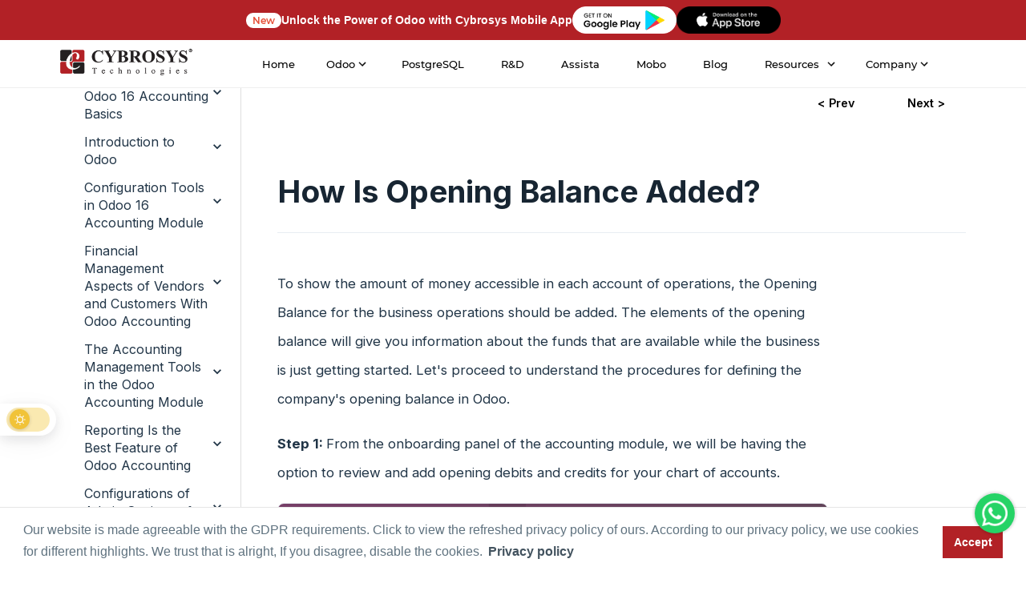

--- FILE ---
content_type: text/html; charset=utf-8
request_url: https://www.cybrosys.com/odoo/odoo-books/odoo-16-accounting-book/ch4/how-is-opening-balance-added/
body_size: 28059
content:

<!DOCTYPE html>
<html xmlns="http://www.w3.org/1999/xhtml" lang="en">
<head id="Head1"><meta charset="UTF-8" /><meta http-equiv="X-UA-Compatible" content="IE=edge" /><meta name="Theme Version" /><meta name="Child Theme" content="true" /><meta name="viewport" content="width=device-width, initial-scale=1" /><meta name="description" content="To show the amount of money accessible in each account of operations, the Opening Balance for the business operations should be added." /><meta name="keywords" content="accounting in odoo 16,odoo 16 accounting,opening balance in odoo,odoo 16 accounting app,accounting,odoo accounting,odoo opening balance,setting opening balance in odoo 15,opening balance in odoo 15,odoo 16 full accounting,how to set opening balance in odoo 14,accounting in odoo 14,how to set opening balance in odoo,show full accounting features odoo 16,odoo 16 accounting app free,odoo 16 accounting bank reconciliation,odoo 15 opening balance" /><meta name="robots" content="INDEX, FOLLOW" /><title>
	4.3 How is Opening Balance Added? | Odoo 16 Accounting Book
</title>
    <!-- Open Graph data -->
    <meta property="og:type" content="website" /><meta property="og:title" content="4.3 How is Opening Balance Added? | Odoo 16 Accounting Book" /><meta property="og:description" content="To show the amount of money accessible in each account of operations, the Opening Balance for the business operations should be added." /><meta property="og:url" content="https://www.cybrosys.com/odoo/odoo-books/odoo-16-accounting-book/ch4/how-is-opening-balance-added/" /><meta property="og:image" content="https://www.images.cybrosys.com/images/odoo-book-16/odoo-16-book-accounting-1.jpg" /><meta property="fb:app_id" content="1220643824631920" />
    <!-- Twitter Card data -->
    <meta name="twitter:card" content="summary_large_image" /><meta name="twitter:site" content="@Cybrosys" /><meta name="twitter:title" content="4.3 How is Opening Balance Added? | Odoo 16 Accounting Book" /><meta name="twitter:description" content="To show the amount of money accessible in each account of operations, the Opening Balance for the business operations should be added." /><meta name="twitter:image" content="https://www.images.cybrosys.com/images/odoo-book-16/odoo-16-book-accounting-1.jpg" /><meta name="twitter:image:alt" content="4.3 How is Opening Balance Added? | Odoo 16 Accounting Book" /><link rel="canonical" href="https://www.cybrosys.com/odoo/odoo-books/odoo-16-accounting-book/ch4/how-is-opening-balance-added/" /><link rel="shortcut icon" type="image/x-icon" href="https://www.images.cybrosys.com/images/favicon.ico" />
    <script src="//code.jquery.com/jquery-3.3.1.min.js"></script>
    <link rel="stylesheet" href="https://cdn.jsdelivr.net/gh/fancyapps/fancybox@3.5.6/dist/jquery.fancybox.min.css" />
    <script src="https://cdn.jsdelivr.net/gh/fancyapps/fancybox@3.5.6/dist/jquery.fancybox.min.js"></script>
    <link rel="stylesheet" href="https://cdnjs.cloudflare.com/ajax/libs/twitter-bootstrap/4.1.3/css/bootstrap.min.css" /><link href="https://www.images.cybrosys.com/css/odoo-book-v14.css" rel="stylesheet" type="text/css" />
        <!--
    <link href="../../../../../css/odoo-book-v14-optimized.css" rel="stylesheet" type="text/css" /> -->
    <link href="../../../../../css/books.css" rel="stylesheet" type="text/css" />
    <!--Breadcrumb-->
    <script type='application/ld+json'>{"@context":"http://schema.org","@type":"BreadcrumbList","itemListElement":[{"@type":"ListItem","position":"1","name":"Cybrosys","item":"https://www.cybrosys.com/"},{"@type":"ListItem","position":"2","name":"Odoo 16 Accounting Book","item":"https://www.cybrosys.com/odoo/odoo-books/odoo-16-accounting-book/"},{"@type":"ListItem","position":"3","name":"ch4","item":"https://www.cybrosys.com/odoo/odoo-books/odoo-16-accounting-book/ch4/how-is-opening-balance-added/"}]}</script>
    <!--End Breadcrumb-->
    <!-- Google Tag Manager -->
            <script src="https://www.images.cybrosys.com/js/gtag.js" defer> </script>
    <!-- End Google Tag Manager -->
</head>
<body class="body-green">
    <!-- Google Tag Manager (noscript) -->
    <noscript>
        <iframe loading="lazy" src="https://www.googletagmanager.com/ns.html?id=GTM-54BSZHH"
            height="0" width="0" style="display: none; visibility: hidden"></iframe>
    </noscript>
    <!-- End Google Tag Manager (noscript) -->
    <form name="form1" method="post" action="./" onsubmit="javascript:return WebForm_OnSubmit();" id="form1">
<div>
<input type="hidden" name="__EVENTTARGET" id="__EVENTTARGET" value="" />
<input type="hidden" name="__EVENTARGUMENT" id="__EVENTARGUMENT" value="" />
<input type="hidden" name="__VIEWSTATE" id="__VIEWSTATE" value="/wEPDwUKMTgwNzE3NDIzNWRkoYxJKxK2ZJZuf8iEWRP1t5PWzBBMsE9k7TrRX/aVy1k=" />
</div>

<script type="text/javascript">
//<![CDATA[
var theForm = document.forms['form1'];
if (!theForm) {
    theForm = document.form1;
}
function __doPostBack(eventTarget, eventArgument) {
    if (!theForm.onsubmit || (theForm.onsubmit() != false)) {
        theForm.__EVENTTARGET.value = eventTarget;
        theForm.__EVENTARGUMENT.value = eventArgument;
        theForm.submit();
    }
}
//]]>
</script>


<script src="/WebResource.axd?d=hBNgYS147WYbVua76x9fnSUBFwV0rr6Scz6SNMa6b6N52s-CeAJeR4LPpzTcSqT-NljdztQbwiCyI7vQMdCt95pOgm2kAfxJVHQj5YC_NNk1&amp;t=638901526200000000" type="text/javascript"></script>


<script src="/WebResource.axd?d=2Aoiszqw0B8sz2RiCcv2Vxz-cmdwpJR3BcQ7cWXhJiWaLwsBWolBLCv2iMKfHR3jjmPOEkxWd_anm5VEiQH6bN1eMErPZz-XI-ua7ieHG-YGwI7w-KdjqO8qWqv5Tg260&amp;t=638901526200000000" type="text/javascript"></script>
<script type="text/javascript">
//<![CDATA[
function WebForm_OnSubmit() {
if (typeof(ValidatorOnSubmit) == "function" && ValidatorOnSubmit() == false) return false;
return true;
}
//]]>
</script>

<div>

	<input type="hidden" name="__VIEWSTATEGENERATOR" id="__VIEWSTATEGENERATOR" value="6AE84FEA" />
	<input type="hidden" name="__EVENTVALIDATION" id="__EVENTVALIDATION" value="/wEdAAe+yoV3ItF0W57+Gc3Zt6UPgtREBg72DdyGdDiNf3LvMqdBb8x21unxLezx+ctV/tt5NIlmEr/SBwAuP9C9zW8xOhDAx/aG93y69VGTLUIbnpcG6MheIs/uVgRXtjOTF1vr3xxsHO3MO/PVyLcWbhx8AeboX/u0Cvt/3D8wyWEa4x7air4W/X7EivBffqxZCm0=" />
</div>
    
<script src="/js/lazy-offscreen-image.min.js" async=""></script>
<style>::-webkit-scrollbar{width:10px!important;background-color:#f5f5f5!important}::-webkit-scrollbar-thumb{border-radius:0!important;-webkit-box-shadow:none!important;background-color:#888!important}header{height:80px;position:fixed;top:0;transition:.3s;transition-delay:.3s;width:100%;z-index:999}.nav-up{top:-52px!important}.quick-btn-wrap{display:flex;align-items:center;border:none!important}.menu ul{font-size:13px}.fa-chevron-down:before{content:"\f078"}i{font-style:normal}li.link-none.menu-dropdown-icon a img{width:auto!important;height:auto!important}.menu-container.mega-nav{position:static;z-index:5;width:100%;background:#fff;height:80px;justify-content:center;align-items:center;border-bottom:1px solid #efefef}.mega-nav .menu{width:100%;height:80px;display:flex;justify-content:space-around;align-items:center;padding:0 4em}.mega-nav .menu img{max-width:100%;width:auto}.mega-nav .menu-mobile{display:none;padding:20px}.mega-nav .menu-mobile:after{content:"\f0c9";font-family:FontAwesome;font-size:25px;padding:0;float:right;position:relative;top:50%;-webkit-transform:translateY(-25%);transform:translateY(-25%)}.mega-nav .menu-dropdown-icon:before{content:"";display:none;cursor:pointer;float:right;padding:1.5em 2em;background:#fff;background-image:url(https://www.images.cybrosys.com/images/social/down-arrow.png);background-position:center;background-repeat:no-repeat;width:20px;height:20px}.mega-nav .menu>ul{float:right;width:80%;list-style:none;padding:0;position:relative;box-sizing:border-box;clear:right;margin:0;display:flex;justify-content:flex-end}.mega-nav .menu>ul:after,.mega-nav .menu>ul:before{content:"";display:table}.mega-nav .menu>ul:after{clear:both}.mega-nav .menu>ul>li a{text-decoration:none;padding:1em;display:block;color:#717171;font-weight:500!important;font-family:Montserrat,sans-serif}.menu-container.mega-nav a{transition:.5s all}.mega-nav .menu>ul>li>ul{display:none;width:100%;background:#fff;padding:20px;position:absolute;z-index:99;left:0;margin:0;list-style:none;box-sizing:border-box;box-shadow:2px 4px 8px 2px #00000030}.mega-nav .menu>ul>li:active,.mega-nav .menu>ul>li:focus,.mega-nav .menu>ul>li:hover{background:#fff;outline:0!important}.mega-nav .menu>ul>li>ul.normal-sub{width:300px;left:auto;padding:10px 20px}.mega-nav .menu>ul>li>ul:after,.mega-nav .menu>ul>li>ul:before{content:"";display:table}.mega-nav .menu>ul>li>ul:after{clear:both}.mega-nav .menu>ul>li>ul>li{margin:0;padding-bottom:0;list-style:none;width:20%;background:0 0;float:left}.mega-nav .menu>ul>li>ul>li a{color:#777;padding:.5em 0;width:95%;display:block;border-bottom:1px solid #eaeaea}.mega-nav .menu>ul>li>ul>li div{padding:.5em 0;width:95%;display:block;border-bottom:1px solid #eaeaea}.mega-nav .menu>ul>li>ul>li a:hover{color:#d21c22}.mega-nav .menu>ul>li>ul>li>ul{display:block;padding:0;margin:10px 0 0;list-style:none;box-sizing:border-box}.mega-nav .menu>ul>li>ul>li>ul:after,.mega-nav .menu>ul>li>ul>li>ul:before{content:"";display:table}.menu>ul>li>ul>li>ul:after{clear:both}.mega-nav .menu>ul>li>ul>li>ul>li{float:left;width:100%;padding:1px 0;margin:0;font-size:.6em}.mega-nav .menu>ul>li>ul>li>ul>li a{border:0;font-size:12px}.mega-nav .menu>ul>li>ul.normal-sub{width:300px;left:auto;padding:10px 20px}.mega-nav .menu>ul>li>ul.normal-sub>li{width:100%}.mega-nav .menu>ul>li>ul.normal-sub>li a{border:0;padding:.6em 0;font-size:12px}.link-none{color:#717171;font-weight:500;font-family:Montserrat,sans-serif;padding:1em!important;width:100%;display:block;width:auto}.menu li{font-size:13px!important;font-family:Montserrat,sans-serif!important}.mega-nav .link-none:before{content:"";display:none;float:right;padding:0;background:#fff;color:#333;background-image:url(https://www.images.cybrosys.com/images/social/down-arrow.png);background-position:center;background-repeat:no-repeat;height:20px;width:20px}p.link-sub-none.link-none{padding-top:5px!important;padding-bottom:10px!important;border-bottom:1px solid #eaeaea;padding-left:0!important}.menu-display{display:none}li.link-none{transition:.5s all;cursor:pointer}img.odoo-certified{width:50%;border:1px solid #f5f5f5;float:left;box-shadow:2px 2px #d8d8d836}.odoov13new{background-color:#895c7d;color:#fff!important;padding:0 12px;box-shadow:1px 2px #ddcbcb45;border-radius:5px!important}.odoov13new{width:100px;height:100px;background-color:red;-webkit-animation-name:example;-webkit-animation-duration:.5s;animation-name:example;animation-duration:.5s;animation-iteration-count:infinite}@-webkit-keyframes example{from{background-color:green}to{background-color:Red}}@keyframes example{from{background-color:#00f}to{background-color:Red}}li.link-none:hover ul{display:block!important}@media (max-width:991px){.dropdown-menu>li>a{display:block;padding:3px 20px;clear:both;font-weight:600!important;line-height:1.42857143;color:#333;white-space:nowrap;text-transform:uppercase!important}.mobile-display{display:block!important}.dropdown,.dropup{position:relative;float:none}.dropdown-menu{top:80%!important;left:24%;text-align:center}.btn.btn-default.quick-enquiry-btn{width:80%;margin:auto}}@media only screen and (max-width:959px){li.quick-btn-wrap.enquiry{padding-top:30px!important}.mega-nav .menu-container{width:100%}li.quick-btn-wrap.enquiry{padding-top:30px!important}.mega-nav .menu-container .menu{display:inline-block}.mega-nav .menu-mobile{display:block;float:right;padding:20px 20px 0}.mega-nav .menu-dropdown-icon:before{display:block}.mega-nav .menu>ul{display:none;width:100%}.mega-nav .menu>ul>li{width:100%;float:none;display:block;border-bottom:1px solid #f1f1f1}.mega-nav .menu>ul>li a{width:100%;display:block; padding-left: 0 !important;}.mega-nav .menu>ul>li>ul{position:relative;padding:0 40px}.mega-nav .menu>ul>li>ul.normal-sub{width:100%}.menu-container.mega-nav a{transition:.5s all;padding:.8rem 1rem;color:#000}.mega-nav .menu .show-on-mobile{display:block;background:#fff;padding:20px 8px 25px}.mega-nav .menu{justify-content:space-between;padding:0 1em}.menu-container.mega-nav a{padding:.8rem 1rem;color:#000}.mega-nav .menu{width:100%;height:auto;display:block;justify-content:space-around;align-items:center;padding:18px 0 0!important;z-index:0;background:#fff}ul.clearfix.show-on-mobile{height:100vh;overflow-y:scroll;background:#fff}.mega-nav .menu>ul>li>ul{box-shadow:2px 4px 8px 2px #0000}.mega-nav .menu-container{width:100%}li.quick-btn-wrap.enquiry{padding-top:30px!important}.mega-nav .menu-container .menu{display:inline-block}.mega-nav .menu-mobile{display:block;float:right;padding:20px 20px 0}.mega-nav .menu-dropdown-icon:before{display:block}.mega-nav .menu>ul{display:none;width:100%}.mega-nav .menu>ul>li{width:100%;float:none;display:block;border-bottom:1px solid #f1f1f1}.mega-nav .menu>ul>li a{width:100%;display:block}.mega-nav .menu>ul>li>ul{position:relative;padding:0 40px}.mega-nav .menu>ul>li>ul.normal-sub{width:100%}.mega-nav .menu>ul>li>ul>li{float:none;width:100%;margin-top:20px}.mega-nav .menu>ul>li>ul>li:first-child{margin:0}.mega-nav .menu>ul>li>ul>li>ul{position:relative}.mega-nav .menu>ul>li>ul>li>ul>li{float:none}.mega-nav .menu .show-on-mobile{display:block}.mega-nav .menu ul li img{max-width:100%;display:none}.mega-nav .menu{justify-content:space-between;padding:0 1em}.menu-container.mega-nav a{transition:.5s all;padding:.8rem 1rem;color:#000}.mega-nav .menu .show-on-mobile{display:block;background:#fff;padding-bottom:25px}.mega-nav .menu{width:100%;height:auto;display:block;justify-content:space-around;align-items:center;padding:18px 0 0!important;z-index:0;background:#fff}ul.clearfix.show-on-mobile{height:100vh;overflow-y:scroll;background:#fff}.mega-nav .menu>ul>li>ul{box-shadow:2px 4px 8px 2px #0000}}.mega-nav .menu>ul>li a{color:#000!important}.link-none{color:#000!important}.mega-nav .menu>ul{justify-content:space-evenly!important}header{height:60px!important}.menu-container.mega-nav{height:60px!important}.mega-nav .menu{height:60px!important}.link-none{padding:.5em!important}.mega-nav .menu>ul>li a{padding:.5em}.far,.fas{font-family:"Font Awesome 5 Free"}.mega-nav .menu li a:hover{color:red!important}@media only screen and (max-width:959px){.mega-nav .menu-mobile:after{content:""!important;position:absolute!important;top:7px!important;left:0!important;width:100%!important;border-top:3px solid #070707!important;font-family:none!important}.mega-nav .menu-mobile{display:none;position:relative;display:inline-block;height:.8em;margin-right:2.3em!important;border-top:3px solid #000!important;border-bottom:3px solid #000!important}}li.link-none.menu-dropdown-icon img{width:10px!important}</style><style> .book-body li { font-size: 18px; font-family: Open Sans, sans-serif !important; color: #000; line-height: 1.8; } .cybro-logo { display: inline-block; width: 170px; height: 37px; background-image: url('https://www.images.cybrosys.com/images/cybro-logo-color.png'); background-repeat: no-repeat; background-size: contain; } .mega-nav .menu > ul > li > ul { top: 35px; } .link-none.menu-dropdown-icon { display: flex; align-items: center; justify-content: center; } .link-none.menu-dropdown-icon::after { content: ""; width: 18px; height: 18px; display: inline-block; background-image: url("[data-uri]"); background-size: contain; background-repeat: no-repeat; background-position: center; position: relative; right: 0px; top: 0px; transition: all 0.3s ease-in-out; } .dark .link-none.menu-dropdown-icon::after { background-image: url("[data-uri]"); } .dark .cybro-logo { display: inline-block; width: 170px; height: 37px; background-image: url('https://www.images.cybrosys.com/images/cybro-logo-white.png'); background-repeat: no-repeat; background-size: contain; } .dark .mega-nav .menu { background-color: #1a1a1a; } .dark .menu-container.mega-nav::after { content: ""; position: absolute; left: 0px; bottom: 0px; width: 100%; height: 1px; background: #252525 !important; } .dark .mega-nav .menu > ul > li a, .dark .link-none { color: #f7f7f7 !important; } .dark .mega-nav .menu > ul > li:active, .dark .mega-nav .menu > ul > li:focus, .dark .mega-nav .menu > ul > li:hover { background: transparent !important; } .dark .mega-nav .menu > ul > li > ul, .dark .mega-nav .menu .show-on-mobile { background: #1a1a1a !important; } .dark .odoo-book-major-divider, .dark p.link-sub-none.link-none, .dark .mega-nav .menu > ul > li > ul > li { border-bottom: 1px solid #252525 !important; } .dark .mega-nav .menu > ul > li a:hover { color: #337ab7 !important; } .dark .mega-nav .menu-mobile:after { border-top: 3px solid #FFF !important; } .dark .mega-nav .menu-mobile { border-top: 3px solid #FFF !important; border-bottom: 3px solid #FFF !important; } @media only screen and (max-width: 959px) { .dark .mega-nav .menu > ul > li { border-bottom: 1px solid #252525 !important; } .mega-nav .link-none:before { background: transparent !important; background-image: url("[data-uri]") !important; } .dark .mega-nav .link-none:before { background: transparent !important; background-image: url("[data-uri]") !important; } .link-none.menu-dropdown-icon::after, .dark .link-none.menu-dropdown-icon::after { background-image: unset !important; } } .hr-banner-wrapper {position: relative; background-color: #b22126; width: 100%; z-index: 9; height: 50px; display: flex; align-items: center; justify-content: center; } .hr-container { max-width: 1180px; margin-left: auto; margin-right: auto; padding-left: 20px; padding-right: 20px; width: 100%; height: 100%; } .hr-ad-banner-new { padding: 1px 8px; color: #e54f38; font-size: 12px; font-weight: 600; background-color: white; border-radius: 50px; } .ad-banner-text { color: white; font-size: 14px; font-weight: 600; margin-bottom: 0; } .ad-playstore-image { width: 130px; } .ad-banner-content { display: flex; align-items: center; justify-content: center; gap: 10px; height: 100%; }  @media(max-width: 575px){ .ad-banner-text { display: none; } }</style>
<header class="nav-down">
<div class="hr-banner-wrapper">
    <div id="ad-banner" class="ad-banner-card hr-container">
        <div class="ad-banner-content">
            <span class="hr-ad-banner-new">New</span>
            <p class="ad-banner-text"  style="width: max-content;margin-top: 0;margin: unset;">Unlock the Power of Odoo with Cybrosys Mobile App</p>
            <a href="https://play.google.com/store/apps/dev?id=7163004064816759344" target="_blank" class="ad-playstore-link">
                <img src="https://www.cybrosys.com/images/mobile-app/google-play-store.png" class="ad-playstore-image" alt="Google Play Store">
            </a>
			     <a href="https://apps.apple.com/in/developer/cybrosys-technologies/id1805306445" target="_blank" class="ad-playstore-link">
                <img src="https://www.cybrosys.com/images/mobile-app/app-store.png" class="ad-playstore-image" alt="App Store">
            </a>
        </div>
    </div>
</div>
<div class="menu-container mega-nav">
  <div class="menu">
  	<a id="header111_home" aria-label="Home" href="../../../../../"><span class="cybro-logo"></span></a>
    <ul class="clearfix">
      <li class="link-none our-company-menu"><a id="header111_HyperLinkj7" href="https://www.cybrosys.com">Home</a></li>
       <li class="link-none">Odoo 
        <ul class="menu-display">  
          <li><div class="odoo-book-major-divider">Services</div>
            <ul>
                    <li><a id="header111_HyperLink52" href="https://www.cybrosys.com/odoo-erp-implementation/">Odoo Implementation</a></li>
                    <li><a id="header111_HyperLink37" href="https://www.cybrosys.com/odoo-customization-and-installation/">Odoo Customization</a></li>
                    <li><a id="header111_HyperLink57" href="https://www.cybrosys.com/odoo/odoo-training/">Odoo Training</a></li>
                    <li><a id="header111_HyperLink59" href="https://www.cybrosys.com/odoo-erp-support/">Odoo Support</a></li>
            </ul>
          </li>    
          <li>
          <a id="header111_HyperLink35" class="odoo-book-major-divider" href="https://www.cybrosys.com/odoo/odoo-erp/">Odoo ERP</a>
            <ul>
                <li><a id="header111_HyperLink58" href="https://www.cybrosys.com/odoo/">Odoo </a></li>
                <li><a id="header111_HyperLink15" href="https://www.cybrosys.com/hire-odoo-developer/">Hire Odoo Developer</a></li>
                <li><a id="header111_HyperLink33" href="https://www.cybrosys.com/odoo-erp-integration/">Odoo Integration</a></li>
                <li><a id="header111_HyperLink54" href="https://www.cybrosys.com/odoo-migration-service/">Odoo Migration</a></li>
                <li><a id="header111_HyperLink26" href="https://www.cybrosys.com/odoo/odoo-demo/">Odoo Demo</a></li>  
                <li><a id="header111_HyperLink36" href="https://www.cybrosys.com/odoo/odoo-pricing/">Odoo Pricing</a></li>  
                <li><a id="header111_HyperLink70" href="https://www.cybrosys.com/odoo/odoo-success-packs/">Odoo Success Pack</a></li>
                <li><a id="header111_HyperLink44" href="https://www.cybrosys.com/odoo/odoo-licensing-consultancy/">Odoo Licensing Consultancy</a></li>  
                <li><a id="header111_HyperLink55" href="https://www.cybrosys.com/odoo/odoo-consultant/">Odoo Consultancy</a></li>
                <li><a id="header111_HyperLink67" href="https://www.cybrosys.com/odoo/odoo-hosting/">Odoo Hosting</a></li>
            </ul>
          </li>
          <li>
          <a id="header111_HyperLink17" class="odoo-book-major-divider" href="https://www.cybrosys.com/odoo/industries/">Industries</a>
            <ul>
              <li><a id="header111_HyperLink3" href="https://www.cybrosys.com/odoo/industries/best-trading-erp/">Trading</a></li>
              <li><a id="header111_HyperLink4" href="https://www.cybrosys.com/odoo/industries/manufacturing-erp-software/">Manufacturing</a></li>
              <li><a id="header111_HyperLink5" href="https://www.cybrosys.com/odoo/industries/restaurant-management/">Restaurant Management</a></li>
              <li><a id="header111_HyperLink6" href="https://www.cybrosys.com/odoo/industries/pos/">POS</a></li>
              <li><a id="header111_HyperLink7" href="https://www.cybrosys.com/odoo/industries/ecommerce-website/">E-commerce Website</a></li>
              <li><a id="header111_HyperLink8" href="https://www.cybrosys.com/odoo/industries/hotel-management-erp/">Hotel Management </a></li>
              <li><a id="header111_HyperLink9" href="https://www.cybrosys.com/odoo/industries/education-erp-software/">Education</a></li>
              <li><a id="header111_HyperLink10" href="https://www.cybrosys.com/odoo/industries/service-management/">Service Management</a></li>
            </ul>
          </li>
          <li>
          <a id="header111_HyperLink19" class="odoo-book-major-divider" href="https://www.cybrosys.com/odoo/field-of-expertise/">Field of Expertise</a>
            <ul>
              <li><a id="header111_HyperLink11" href="https://www.cybrosys.com/odoo/industries/accounting-and-finance/">Accounting & Finance</a></li>
              <li><a id="header111_HyperLink12" href="https://www.cybrosys.com/odoo/industries/warehouse-management/">Warehouse Management</a></li>
              <li><a id="header111_HyperLink13" href="https://www.cybrosys.com/odoo/field-of-expertise/manufacturing-erp-software/">Manufacturing</a></li>
              <li><a id="header111_HyperLink20" href="https://www.cybrosys.com/odoo/industries/human-resource/">Human Resource</a></li>
              <li><a id="header111_HyperLink21" href="https://www.cybrosys.com/odoo/industries/project-management/">Project Management</a></li>
              <li><a id="header111_HyperLink16" href="https://www.cybrosys.com/odoo/field-of-expertise/pos/">Point of Sale</a></li>
              <li><a id="header111_HyperLink18" href="https://www.cybrosys.com/odoo/field-of-expertise/ecommerce-website/">E-commerce Website</a></li>
              <li><a id="header111_HyperLink22" href="https://www.cybrosys.com/odoo/industries/crm/">CRM</a></li>
              <li><a id="header111_HyperLink23" href="https://www.cybrosys.com/odoo/industries/complete-sales-management-erp/">Sales Management</a></li>
              <li><a id="header111_HyperLink25" href="https://www.cybrosys.com/odoo/industries/purchasing-management-software/">Purchase Management</a></li>
            </ul>
          </li>
          <li>
          <a id="header111_HyperLink46" class="odoo-book-major-divider" href="https://www.cybrosys.com/erp-comparison/">Odoo Comparison</a>
            <ul>
            <li><a id="header111_HyperLink53" href="https://www.cybrosys.com/odoo/compare-odoo-community-vs-enterprise/">Odoo Community VS Enterprise</a></li>
              <li><a id="header111_HyperLink47" href="https://www.cybrosys.com/odoo/compare-odoo-vs-sap/">Odoo VS SAP</a></li>
              <li><a id="header111_HyperLink48" href="https://www.cybrosys.com/odoo/compare-odoo-vs-dynamics/">Odoo VS Ms. Dynamics</a></li>
              <li><a id="header111_HyperLink49" href="https://www.cybrosys.com/odoo/compare-odoo-vs-erpnext/">Odoo VS ERP Next</a></li>
              <li><a id="header111_HyperLink50" href="https://www.cybrosys.com/odoo/compare-odoo-vs-netsuite/">Odoo VS Netsuite</a></li>
              <li><a id="header111_HyperLink51" href="https://www.cybrosys.com/odoo/compare-odoo-vs-sage/">Odoo VS Sage</a></li>
              <li><a id="header111_HyperLink64" href="https://www.cybrosys.com/odoo/compare-odoo-vs-zoho-crm/">Odoo VS Zoho CRM</a></li>
              <li><a id="header111_HyperLink65" href="https://www.cybrosys.com/odoo/compare-odoo-vs-sugar-crm/">Odoo VS Sugar CRM</a></li>
              <li><a id="header111_HyperLink61" href="https://www.cybrosys.com/odoo-features-community/">Odoo Community Features</a></li>
              <li><a id="header111_HyperLink63" href="https://www.cybrosys.com/odoo-features-enterprise/">Odoo Enterprise Features</a></li>
              <li><a id="header111_HyperLink68" href="https://www.cybrosys.com/odoo/odoo-freelancer/">Odoo Freelancer VS Partner</a></li>
            </ul>
          </li> 
        </ul>
      </li>
      

      <li class="link-none our-company-menu"><a id="header111_HyperLink1" href="https://www.cybrosys.com/postgres/">PostgreSQL</a></li>
      <li class="link-none our-company-menu"><a id="header111_HyperLink2" href="https://www.cybrosys.com/research-and-development/">R&D</a></li> 
      <li class="link-none our-company-menu"><a id="header111_HyperLinkAssista" href="https://assista.cybrosys.com">Assista</a></li>
      <li class="link-none our-company-menu"><a id="header111_HyperLinkMobo" href="https://www.cybrosys.com/mobo/">Mobo</a></li>
      <li class="link-none our-company-menu"><a id="header111_HyperLink28" href="../../../../../blog/">Blog</a></li>
           
      <li class="link-none our-company-menu">
            <a id="header111_HyperLink60" href="https://www.cybrosys.com/resources/">Resources</a>
              <ul class="normal-sub">
               <li role="presentation"><a id="header111_HyperLink30" href="https://www.cybrosys.com/odoo/odoo-books/">Odoo Book <span class="odoov13new">New-V19</span> </a></li>
               <li role="presentation"><a id="header111_link_odooapp" href="https://www.cybrosys.com/odoo-apps/">Odoo Apps</a></li>
               <li role="presentation"><a id="header111_HyperLink62" href="https://www.cybrosys.com/odoo/videos/">Odoo Videos</a></li>
               <li role="presentation"><a id="header111_devTutorial" href="https://www.cybrosys.com/odoo-development-tutorial/">Development Tutorial</a></li>
               <li role="presentation"><a id="header111_link_slides" href="https://www.cybrosys.com/slides/">Slides</a></li>
               <li role="presentation"><a id="header111_HyperLink56" href="https://www.cybrosys.com/faq/">Odoo FAQ</a></li>
               <li role="presentation"><a id="header111_HyperLink_comparison" href="https://www.cybrosys.com/erp-comparison/">Odoo Comparison</a></li>
               <li role="presentation"><a id="header111_HyperLink69" href="https://www.cybrosys.com/odoo/odoo-partners/">Odoo Partner</a></li>
               <li role="presentation"><a id="header111_HyperLink66" href="https://www.cybrosys.com/odoo/case-studies/">Odoo Case Studies</a></li>    
               <li role="presentation"><a id="header111_HyperLink72" href="https://www.cybrosys.com/odoo/odoo-18-features/">Odoo 18 Features</a></li>               
               <li><a href="https://www.cybrosys.com/odoo/odoo-books/"><img data-src="https://www.images.cybrosys.com/images/odoo-book-amazon.jpg" width="137" height="179" alt="odoo-book" class="lazyload" /></a></li>      
        </ul>
      </li>

      <li class="link-none our-company-menu">Company
        <ul class="normal-sub">
                <li><a id="header111_HyperLink29" href="https://www.cybrosys.com/contact/">Contact</a></li>
                <li><a id="header111_HyperLink14" href="https://www.cybrosys.com/about-us/">About</a></li>
                <li><a id="header111_HyperLink38" href="https://www.cybrosys.com/employee-staffing/">Employee Staffing</a></li>
                <li><a id="header111_HyperLink27" href="https://www.cybrosys.com/hire-python-developer/">Hire Python Developer</a></li>
                <li><a id="header111_HyperLink39" href="https://www.cybrosys.com/portfolio/">Portfolio</a></li>
                <li><a id="header111_HyperLink40" href="https://www.cybrosys.com/life-at-cybrosys/">Cybrosian's Life</a></li>
                <li><a id="header111_HyperLinkCampusConnect" href="https://www.cybrosys.com/campus-connect/">Campus Connect</a></li>
                <li><a id="header111_HyperLink41" href="https://www.cybrosys.com/career/">Career</a></li>
                <li><a id="header111_HyperLinkGlossary" href="https://www.cybrosys.com/glossary/">Glossary</a></li>
                <li><a id="header111_HyperLink71" href="https://www.cybrosys.com/career-learning/">Career Learning</a></li>
                <li><a id="header111_HyperLink42" rel="noopener" href="https://maps.app.goo.gl/m8jkTiVFTUssHNNA7" target="_blank">View our Company</a></li>
                <li><a id="header111_HyperLink43" href="../../../../../sitemap/">Sitemap</a></li>
        </ul>
      </li>
    </ul>
  </div>
  </div>
  </header>
<script src='https://cdnjs.cloudflare.com/ajax/libs/jquery/3.5.1/jquery.min.js'></script>
<script src="/js/hide-nav-scroll.js"></script>
<script>
    $(document).ready(function () {
        "use strict";
        $('.menu > ul > li:has( > ul)').addClass('menu-dropdown-icon');
        $('.menu > ul > li > ul:not(:has(ul))').addClass('normal-sub');
        $(".menu > ul").before("<a href=\"#\" class=\"menu-mobile\" aria-label=\"mobile menu\">&nbsp;</a>");
        $(".menu > ul > li").click(function () {
            if ($(window).width() <= 943) {
                $(this).children("ul").fadeToggle(150);
            }
        });
        $(".menu-mobile").click(function (e) {
            $(".menu > ul").toggleClass('show-on-mobile');
            e.preventDefault();
        });
    });
    if (/Android|webOS|iPhone|iPad|iPod|BlackBerry/i.test(navigator.userAgent)) {
        $(window).resize(function () {
            $(".menu > ul > li").children("ul").hide();
            $(".menu > ul").removeClass('show-on-mobile');
        });
    }
</script>

    <div class="for-mob mar-8">
        <div class="page-wrapper">
            <div class="wrapper odoo14book">
            

<!-- Odoo 16 Book: Community Edition Links -->
<button class="odoo-book-toc-btn">Table of Contents</button>

<style>

.list-group li { list-style:none; }

.odoo-book-sidebar{
    
    width: 20%;
height: calc(100vh - 100px);
min-height: 200px;
overflow: auto;
position: -webkit-sticky;
position: sticky;
top: 8rem;
border-right: 1px solid rgba(0,0,0,.125);
    
    }

</style>


<div id="sidebar-container" class="sidebar-expanded odoo-book-sidebar odoo-book-sidebar--resp-hide">
    <ul class="list-group">
         <li><a href="#div1" data-toggle="collapse" aria-expanded="false" class="list-group-item list-group-item-action flex-column align-items-start">
            <div class="d-flex w-100 justify-content-start align-items-center">
                <span class="menu-collapsed">Introduction to Odoo 16 Accounting Basics</span> <span class="submenu-icon ml-auto">
                </span>
            </div>
        </a>
            <div id='div1' class="collapse sidebar-submenu">
                <a href="https://www.cybrosys.com/odoo/odoo-books/odoo-16-accounting-book/"
                    class="list-group-item list-group-item-action"><span class="menu-collapsed">Introduction to Odoo 16 Accounting Basics</span>
                </a>
                <a href="https://www.cybrosys.com/odoo/odoo-books/odoo-16-accounting-book/ch1/"
                    class="list-group-item list-group-item-action"><span class="menu-collapsed">Account Groups</span>
                </a>

                <a href="https://www.cybrosys.com/odoo/odoo-books/odoo-16-accounting-book/ch1/journals/"
                    class="list-group-item list-group-item-action"><span class="menu-collapsed">Journals</span>
                </a>


                <a href="https://www.cybrosys.com/odoo/odoo-books/odoo-16-accounting-book/ch1/types-of-accounting-in-odoo/"
                    class="list-group-item list-group-item-action"><span class="menu-collapsed">Types of Accounting in Odoo</span>
                </a>

                <a href="https://www.cybrosys.com/odoo/odoo-books/odoo-16-accounting-book/ch1/anglosaxon-accounting/"
                    class="list-group-item list-group-item-action"><span class="menu-collapsed">Anglo-Saxon Accounting</span>
                </a>

                <a href="https://www.cybrosys.com/odoo/odoo-books/odoo-16-accounting-book/ch1/reconciliation/"
                    class="list-group-item list-group-item-action"><span class="menu-collapsed">Reconciliation</span>
                </a>

                <a href="https://www.cybrosys.com/odoo/odoo-books/odoo-16-accounting-book/ch1/accounting-methods/"
                    class="list-group-item list-group-item-action"><span class="menu-collapsed">Accounting Methods</span>
                </a>

                <a href="https://www.cybrosys.com/odoo/odoo-books/odoo-16-accounting-book/ch1/terms-used-in-accounting/"
                    class="list-group-item list-group-item-action"><span class="menu-collapsed">Terms Used in Accounting</span>
                </a>

            </div>
        </li>

                 <li><a href="#div2" data-toggle="collapse" aria-expanded="false" class="list-group-item list-group-item-action flex-column align-items-start">
            <div class="d-flex w-100 justify-content-start align-items-center">
                <span class="menu-collapsed">Introduction to Odoo</span> <span class="submenu-icon ml-auto">
                </span>
            </div>
        </a>
            <div id='div2' class="collapse sidebar-submenu">
                <a href="https://www.cybrosys.com/odoo/odoo-books/odoo-16-accounting-book/ch2/"
                    class="list-group-item list-group-item-action"><span class="menu-collapsed">Introduction to Odoo</span>
                </a>

                <a href="https://www.cybrosys.com/odoo/odoo-books/odoo-16-accounting-book/ch2/odoo-erp-an-overview/"
                    class="list-group-item list-group-item-action"><span class="menu-collapsed">Odoo ERP An Overview</span>
                </a>

                <a href="https://www.cybrosys.com/odoo/odoo-books/odoo-16-accounting-book/ch2/odoo-installation-and-hosting/"
                    class="list-group-item list-group-item-action"><span class="menu-collapsed">Odoo Installation and Hosting</span>
                </a>


                <a href="https://www.cybrosys.com/odoo/odoo-books/odoo-16-accounting-book/ch2/how-to-install-odoo-in-a-linux-based-ubuntu-system/"
                    class="list-group-item list-group-item-action"><span class="menu-collapsed">How to Install Odoo in a Linux-based(Ubuntu) System?</span>
                </a>

                <a href="https://www.cybrosys.com/odoo/odoo-books/odoo-16-accounting-book/ch2/how-to-install-odoo-in-a-windowsbased-system/"
                    class="list-group-item list-group-item-action"><span class="menu-collapsed">How to Install Odoo in a Windows-Based System?</span>
                </a>

                <a href="https://www.cybrosys.com/odoo/odoo-books/odoo-16-accounting-book/ch2/creating-your-database/"
                    class="list-group-item list-group-item-action"><span class="menu-collapsed">Creating Your Database</span>
                </a>

                <a href="https://www.cybrosys.com/odoo/odoo-books/odoo-16-accounting-book/ch2/localization-is-the-best-feature-of-odoo/"
                    class="list-group-item list-group-item-action"><span class="menu-collapsed">Localization is the Best Feature of Odoo</span>
                </a>

                <a href="https://www.cybrosys.com/odoo/odoo-books/odoo-16-accounting-book/ch2/configurable-options-in-the-accounting-module/"
                    class="list-group-item list-group-item-action"><span class="menu-collapsed">Configurable Options in the Accounting Module</span>
                </a>

            </div>
        </li>

        
                 <li><a href="#div3" data-toggle="collapse" aria-expanded="false" class="list-group-item list-group-item-action flex-column align-items-start">
            <div class="d-flex w-100 justify-content-start align-items-center">
                <span class="menu-collapsed">Configuration Tools in Odoo 16 Accounting Module</span> <span class="submenu-icon ml-auto">
                </span>
            </div>
        </a>
            <div id='div3' class="collapse sidebar-submenu">
                <a href="https://www.cybrosys.com/odoo/odoo-books/odoo-16-accounting-book/ch3/configuring-taxes/"
                    class="list-group-item list-group-item-action"><span class="menu-collapsed">Configuring Taxes</span>
                </a>


                <a href="https://www.cybrosys.com/odoo/odoo-books/odoo-16-accounting-book/ch3/defining-horizontal-groups/"
                    class="list-group-item list-group-item-action"><span class="menu-collapsed">Defining Horizontal Groups</span>
                </a>


                <a href="https://www.cybrosys.com/odoo/odoo-books/odoo-16-accounting-book/ch3/defining-journals/"
                    class="list-group-item list-group-item-action"><span class="menu-collapsed">Defining Journals</span>
                </a>


                <a href="https://www.cybrosys.com/odoo/odoo-books/odoo-16-accounting-book/ch3/currency-management/"
                    class="list-group-item list-group-item-action"><span class="menu-collapsed">Currency Management</span>
                </a>

                <a href="https://www.cybrosys.com/odoo/odoo-books/odoo-16-accounting-book/ch3/fiscal-position/"
                    class="list-group-item list-group-item-action"><span class="menu-collapsed">Fiscal Position</span>
                </a>

                <a href="https://www.cybrosys.com/odoo/odoo-books/odoo-16-accounting-book/ch3/online-synchronization/"
                    class="list-group-item list-group-item-action"><span class="menu-collapsed">Online Synchronization</span>
                </a>

                <a href="https://www.cybrosys.com/odoo/odoo-books/odoo-16-accounting-book/ch3/payment-options/"
                    class="list-group-item list-group-item-action"><span class="menu-collapsed">Payment Options</span>
                </a>

                <a href="https://www.cybrosys.com/odoo/odoo-books/odoo-16-accounting-book/ch3/management-options/"
                    class="list-group-item list-group-item-action"><span class="menu-collapsed">Management Options</span>
                </a>


                <a href="https://www.cybrosys.com/odoo/odoo-books/odoo-16-accounting-book/ch3/analytical-accounting/"
                    class="list-group-item list-group-item-action"><span class="menu-collapsed">Analytical Accounting</span>
                </a>


                 <a href="https://www.cybrosys.com/odoo/odoo-books/odoo-16-accounting-book/ch3/configuring-invoicing/"
                    class="list-group-item list-group-item-action"><span class="menu-collapsed">Configuring Invoicing</span>
                </a>


                
                 <a href="https://www.cybrosys.com/odoo/odoo-books/odoo-16-accounting-book/ch3/configuring-bank-payments/"
                    class="list-group-item list-group-item-action"><span class="menu-collapsed">Configuring Bank Payments</span>
                </a>


                
                 <a href="https://www.cybrosys.com/odoo/odoo-books/odoo-16-accounting-book/ch3/reconciliation-models/"
                    class="list-group-item list-group-item-action"><span class="menu-collapsed">Reconciliation Models</span>
                </a>


                
                 <a href="https://www.cybrosys.com/odoo/odoo-books/odoo-16-accounting-book/ch3/button-to-generate-counterpart-entry/"
                    class="list-group-item list-group-item-action"><span class="menu-collapsed">Button to Generate Counterpart Entry</span>
                </a>


                 <a href="https://www.cybrosys.com/odoo/odoo-books/odoo-16-accounting-book/ch3/rule-to-suggest-counterpart-entry/"
                    class="list-group-item list-group-item-action"><span class="menu-collapsed">Rule to Suggest Counterpart Entry</span>
                </a>


                
                 <a href="https://www.cybrosys.com/odoo/odoo-books/odoo-16-accounting-book/ch3/rule-to-match-invoices-bills/"
                    class="list-group-item list-group-item-action"><span class="menu-collapsed">Rule to Match Invoices/Bills</span>
                </a>


            </div>
        </li>


                  <li><a href="#div4" data-toggle="collapse" aria-expanded="false" class="list-group-item list-group-item-action flex-column align-items-start">
            <div class="d-flex w-100 justify-content-start align-items-center">
                <span class="menu-collapsed">Financial Management Aspects of Vendors and Customers With Odoo Accounting</span> <span class="submenu-icon ml-auto">
                </span>
            </div>
        </a>
            <div id='div4' class="collapse sidebar-submenu">
                <a href="https://www.cybrosys.com/odoo/odoo-books/odoo-16-accounting-book/ch4/"
                    class="list-group-item list-group-item-action"><span class="menu-collapsed">Financial Management Aspects of Vendors and Customers With Odoo Accounting</span>
                </a>


                <a href="https://www.cybrosys.com/odoo/odoo-books/odoo-16-accounting-book/ch4/accounting-module-dashboard/"
                    class="list-group-item list-group-item-action"><span class="menu-collapsed">Accounting Module Dashboard</span>
                </a>


                <a href="https://www.cybrosys.com/odoo/odoo-books/odoo-16-accounting-book/ch4/a-descriptive-overview-of-accounting-module-dashboard/"
                    class="list-group-item list-group-item-action"><span class="menu-collapsed">A Descriptive Overview of Accounting Module Dashboard</span>
                </a>


                <a href="https://www.cybrosys.com/odoo/odoo-books/odoo-16-accounting-book/ch4/how-is-opening-balance-added/"
                    class="list-group-item list-group-item-action"><span class="menu-collapsed">How is Opening Balance Added?</span>
                </a>

                <a href="https://www.cybrosys.com/odoo/odoo-books/odoo-16-accounting-book/ch4/customer-finance-management-with-odoo-accounting-module/"
                    class="list-group-item list-group-item-action"><span class="menu-collapsed">Customer Finance Management With Odoo Accounting Module</span>
                </a>

                <a href="https://www.cybrosys.com/odoo/odoo-books/odoo-16-accounting-book/ch4/credit-note-management-on-the-customer-invoices/"
                    class="list-group-item list-group-item-action"><span class="menu-collapsed">Credit Note Management on the Customer Invoices</span>
                </a>

                <a href="https://www.cybrosys.com/odoo/odoo-books/odoo-16-accounting-book/ch4/customer-receipts-management/"
                    class="list-group-item list-group-item-action"><span class="menu-collapsed">Customer Receipts Management</span>
                </a>

                <a href="https://www.cybrosys.com/odoo/odoo-books/odoo-16-accounting-book/ch4/customer-payments/"
                    class="list-group-item list-group-item-action"><span class="menu-collapsed">Customer Payments</span>
                </a>


                <a href="https://www.cybrosys.com/odoo/odoo-books/odoo-16-accounting-book/ch4/batch-payment-configuration/"
                    class="list-group-item list-group-item-action"><span class="menu-collapsed">Batch Payment Configuration</span>
                </a>


                 <a href="https://www.cybrosys.com/odoo/odoo-books/odoo-16-accounting-book/ch4/follow-up-reports/"
                    class="list-group-item list-group-item-action"><span class="menu-collapsed">Follow Up Reports</span>
                </a>


                
                 <a href="https://www.cybrosys.com/odoo/odoo-books/odoo-16-accounting-book/ch4/direct-debit-mandates/"
                    class="list-group-item list-group-item-action"><span class="menu-collapsed">Direct Debit Mandates</span>
                </a>


                
                 <a href="https://www.cybrosys.com/odoo/odoo-books/odoo-16-accounting-book/ch4/product-management/"
                    class="list-group-item list-group-item-action"><span class="menu-collapsed">Product Management</span>
                </a>


                
                 <a href="https://www.cybrosys.com/odoo/odoo-books/odoo-16-accounting-book/ch4/customer-management/"
                    class="list-group-item list-group-item-action"><span class="menu-collapsed">Customer Management</span>
                </a>


                 <a href="https://www.cybrosys.com/odoo/odoo-books/odoo-16-accounting-book/ch4/vendor-management/"
                    class="list-group-item list-group-item-action"><span class="menu-collapsed">Vendor Management</span>
                </a>


                
                 <a href="https://www.cybrosys.com/odoo/odoo-books/odoo-16-accounting-book/ch4/manage-your-refunds/"
                    class="list-group-item list-group-item-action"><span class="menu-collapsed">Manage Your Refunds</span>
                </a>


                 
                 <a href="https://www.cybrosys.com/odoo/odoo-books/odoo-16-accounting-book/ch4/vendor-receipt-management/"
                    class="list-group-item list-group-item-action"><span class="menu-collapsed">Vendor Receipt Management</span>
                </a>

                  <a href="https://www.cybrosys.com/odoo/odoo-books/odoo-16-accounting-book/ch4/manage-the-vendor-bill-payments/"
                    class="list-group-item list-group-item-action"><span class="menu-collapsed">Manage the Vendor Bill Payments</span>
                </a>


                   <a href="https://www.cybrosys.com/odoo/odoo-books/odoo-16-accounting-book/ch4/batch-payments-on-vendor-bills/"
                    class="list-group-item list-group-item-action"><span class="menu-collapsed">Batch Payments on Vendor Bills</span>
                </a>


                
                   <a href="https://www.cybrosys.com/odoo/odoo-books/odoo-16-accounting-book/ch4/products-menu-based-on-vendor-description/"
                    class="list-group-item list-group-item-action"><span class="menu-collapsed">Products Menu Based on Vendor Description</span>
                </a>


                
                   <a href="https://www.cybrosys.com/odoo/odoo-books/odoo-16-accounting-book/ch4/dedicated-vendor-management-menu/"
                    class="list-group-item list-group-item-action"><span class="menu-collapsed">Dedicated Vendor Management Menu</span>
                </a>

            </div>
        </li>


                  <li><a href="#div5" data-toggle="collapse" aria-expanded="false" class="list-group-item list-group-item-action flex-column align-items-start">
            <div class="d-flex w-100 justify-content-start align-items-center">
                <span class="menu-collapsed">The Accounting Management Tools in the Odoo Accounting Module</span> <span class="submenu-icon ml-auto">
                </span>
            </div>
        </a>
            <div id='div5' class="collapse sidebar-submenu">
                <a href="https://www.cybrosys.com/odoo/odoo-books/odoo-16-accounting-book/ch5/"
                    class="list-group-item list-group-item-action"><span class="menu-collapsed">The Accounting Management Tools in the Odoo Accounting Module</span>
                </a>


                <a href="https://www.cybrosys.com/odoo/odoo-books/odoo-16-accounting-book/ch5/accounting-management-tools/"
                    class="list-group-item list-group-item-action"><span class="menu-collapsed">Accounting Management Tools</span>
                </a>


                <a href="https://www.cybrosys.com/odoo/odoo-books/odoo-16-accounting-book/ch5/automatic-transfer/"
                    class="list-group-item list-group-item-action"><span class="menu-collapsed">Automatic Transfer</span>
                </a>


                <a href="https://www.cybrosys.com/odoo/odoo-books/odoo-16-accounting-book/ch5/budgets/"
                    class="list-group-item list-group-item-action"><span class="menu-collapsed">Budgets</span>
                </a>

                <a href="https://www.cybrosys.com/odoo/odoo-books/odoo-16-accounting-book/ch5/assets/"
                    class="list-group-item list-group-item-action"><span class="menu-collapsed">Assets</span>
                </a>

                <a href="https://www.cybrosys.com/odoo/odoo-books/odoo-16-accounting-book/ch5/deferred-revenues/"
                    class="list-group-item list-group-item-action"><span class="menu-collapsed">Deferred Revenues</span>
                </a>

                <a href="https://www.cybrosys.com/odoo/odoo-books/odoo-16-accounting-book/ch5/deferred-expenses/"
                    class="list-group-item list-group-item-action"><span class="menu-collapsed">Deferred Expenses</span>
                </a>

                <a href="https://www.cybrosys.com/odoo/odoo-books/odoo-16-accounting-book/ch5/accounting-management-actions/"
                    class="list-group-item list-group-item-action"><span class="menu-collapsed">Accounting Management Actions</span>
                </a>



            </div>
        </li>


                  <li><a href="#div6" data-toggle="collapse" aria-expanded="false" class="list-group-item list-group-item-action flex-column align-items-start">
            <div class="d-flex w-100 justify-content-start align-items-center">
                <span class="menu-collapsed">Reporting Is the Best Feature of Odoo Accounting</span> <span class="submenu-icon ml-auto">
                </span>
            </div>
        </a>
            <div id='div6' class="collapse sidebar-submenu">
                <a href="https://www.cybrosys.com/odoo/odoo-books/odoo-16-accounting-book/ch6/"
                    class="list-group-item list-group-item-action"><span class="menu-collapsed">Reporting Is the Best Feature of Odoo Accounting</span>
                </a>


                <a href="https://www.cybrosys.com/odoo/odoo-books/odoo-16-accounting-book/ch6/statement-reports/"
                    class="list-group-item list-group-item-action"><span class="menu-collapsed">Statement Reports</span>
                </a>


                <a href="https://www.cybrosys.com/odoo/odoo-books/odoo-16-accounting-book/ch6/audit-reports/"
                    class="list-group-item list-group-item-action"><span class="menu-collapsed">Audit Reports</span>
                </a>


                <a href="https://www.cybrosys.com/odoo/odoo-books/odoo-16-accounting-book/ch6/partner-reports/"
                    class="list-group-item list-group-item-action"><span class="menu-collapsed">Partner Reports</span>
                </a>

                <a href="https://www.cybrosys.com/odoo/odoo-books/odoo-16-accounting-book/ch6/management-based-reporting/"
                    class="list-group-item list-group-item-action"><span class="menu-collapsed">Management Based Reporting</span>
                </a>

                <a href="https://www.cybrosys.com/odoo/odoo-books/odoo-16-accounting-book/ch6/analytic-report/"
                    class="list-group-item list-group-item-action"><span class="menu-collapsed">Analytic Report</span>
                </a>

                <a href="https://www.cybrosys.com/odoo/odoo-books/odoo-16-accounting-book/ch6/unrealized-currency-gain-loss/"
                    class="list-group-item list-group-item-action"><span class="menu-collapsed">Unrealized Currency gains/losses</span>
                </a>

                <a href="https://www.cybrosys.com/odoo/odoo-books/odoo-16-accounting-book/ch6/depreciation-schedule/"
                    class="list-group-item list-group-item-action"><span class="menu-collapsed">Depreciation Schedule</span>
                </a>

                
                <a href="https://www.cybrosys.com/odoo/odoo-books/odoo-16-accounting-book/ch6/budget-analysis/"
                    class="list-group-item list-group-item-action"><span class="menu-collapsed">Budget Analysis</span>
                </a>

                 
                <a href="https://www.cybrosys.com/odoo/odoo-books/odoo-16-accounting-book/ch6/product-margins/"
                    class="list-group-item list-group-item-action"><span class="menu-collapsed">Product Margins</span>
                </a>


            </div>
        </li>


                  <li><a href="#div7" data-toggle="collapse" aria-expanded="false" class="list-group-item list-group-item-action flex-column align-items-start">
            <div class="d-flex w-100 justify-content-start align-items-center">
                <span class="menu-collapsed">Configurations of Admin Settings of Odoo Platform</span> <span class="submenu-icon ml-auto">
                </span>
            </div>
        </a>
            <div id='div7' class="collapse sidebar-submenu">
                <a href="https://www.cybrosys.com/odoo/odoo-books/odoo-16-accounting-book/ch7/"
                    class="list-group-item list-group-item-action"><span class="menu-collapsed">Configurations of Admin Settings of Odoo Platform</span>
                </a>


                <a href="https://www.cybrosys.com/odoo/odoo-books/odoo-16-accounting-book/ch7/user-settings/"
                    class="list-group-item list-group-item-action"><span class="menu-collapsed">User Settings</span>
                </a>


                <a href="https://www.cybrosys.com/odoo/odoo-books/odoo-16-accounting-book/ch7/user-menu/"
                    class="list-group-item list-group-item-action"><span class="menu-collapsed">User Menu</span>
                </a>


                <a href="https://www.cybrosys.com/odoo/odoo-books/odoo-16-accounting-book/ch7/creation-of-a-new-user/"
                    class="list-group-item list-group-item-action"><span class="menu-collapsed">Creation of a New User</span>
                </a>

                <a href="https://www.cybrosys.com/odoo/odoo-books/odoo-16-accounting-book/ch7/access-right-configuration/"
                    class="list-group-item list-group-item-action"><span class="menu-collapsed">Access Right Configuration</span>
                </a>

                <a href="https://www.cybrosys.com/odoo/odoo-books/odoo-16-accounting-book/ch7/company-settings/"
                    class="list-group-item list-group-item-action"><span class="menu-collapsed">Company Settings</span>
                </a>

                <a href="https://www.cybrosys.com/odoo/odoo-books/odoo-16-accounting-book/ch7/creation-of-a-company/"
                    class="list-group-item list-group-item-action"><span class="menu-collapsed">Creation of a Company</span>
                </a>


                <a href="https://www.cybrosys.com/odoo/odoo-books/odoo-16-accounting-book/ch7/multicompany-operations-in-odoo/"
                    class="list-group-item list-group-item-action"><span class="menu-collapsed">Multi-company Operations in Odoo</span>
                </a>

                
                <a href="https://www.cybrosys.com/odoo/odoo-books/odoo-16-accounting-book/ch7/intercompany-transfers/"
                    class="list-group-item list-group-item-action"><span class="menu-collapsed">Intercompany Transfers</span>
                </a>

                 
                <a href="https://www.cybrosys.com/odoo/odoo-books/odoo-16-accounting-book/ch7/translation-settings/"
                    class="list-group-item list-group-item-action"><span class="menu-collapsed">Translation Settings</span>
                </a>


                  
                <a href="https://www.cybrosys.com/odoo/odoo-books/odoo-16-accounting-book/ch7/language-configuration/"
                    class="list-group-item list-group-item-action"><span class="menu-collapsed">Language Configuration</span>
                </a>


                  <a href="https://www.cybrosys.com/odoo/odoo-books/odoo-16-accounting-book/ch7/sequence-number-modification-operations/"
                    class="list-group-item list-group-item-action"><span class="menu-collapsed">Sequence Number Modification Operations</span>
                </a>


            </div>
        </li>

         <li><a href="#div8" data-toggle="collapse" aria-expanded="false" class="list-group-item list-group-item-action flex-column align-items-start">
            <div class="d-flex w-100 justify-content-start align-items-center">
                <span class="menu-collapsed">Introduction to Odoo 16 Storno Accounting</span> <span class="submenu-icon ml-auto">
                </span>
            </div>
        </a>
            <div id='div8' class="collapse sidebar-submenu">
                <a href="https://www.cybrosys.com/odoo/odoo-books/odoo-16-accounting-book/ch8/accounting-firm-mode/"
                    class="list-group-item list-group-item-action"><span class="menu-collapsed">Introduction to Odoo 16 Storno Accounting</span>
                </a>



            </div>
        </li>
      
    </ul>
</div>

<div class="cybro-dark-mode-toggle">
    <input type="checkbox" id="darkModeToggle" class="cybro-dark-mode-toggle__input" />
    <label for="darkModeToggle" class="cybro-dark-mode-toggle__label"></label>
</div>
<!-- End of Odoo 16 Book: Community Edition Links -->

            <!--
                <div class="sidebar">
                    <div class="row" id="body-row">
                        <div id="sidebar-container" class="sidebar-expanded">
                            <ul class="list-group">
                                     <li>
                <a href="https://www.cybrosys.com/odoo/odoo-books/odoo-16-accounting-book/" class="list-group-item list-group-item-action flex-column align-items-start">
                    <div class="d-flex w-100 justify-content-start align-items-center">
                        <span class="menu-collapsed">Introduction</span>
                    </div>
                </a>
            </li>
                           <li>
                                    <a href="https://www.cybrosys.com/odoo/odoo-books/odoo-16-accounting-book/ch1/" class="list-group-item list-group-item-action flex-column align-items-start">
                                    <div class="d-flex w-100 justify-content-start align-items-center">
                                        <span class="menu-collapsed">Chapter 1:	Introduction to Odoo 16 Accounting Basics</span>
                                    </div></a>
                                    </li>
                                    <li>
                                    <a href="https://www.cybrosys.com/odoo/odoo-books/odoo-16-accounting-book/ch2/" class="list-group-item list-group-item-action flex-column align-items-start">
                                    <div class="d-flex w-100 justify-content-start align-items-center">
                                        <span class="menu-collapsed">Chapter 2:	Introduction to Odoo</span>
                                    </div></a>
                                    </li>
                                     <li><a href="https://www.cybrosys.com/odoo/odoo-books/odoo-16-accounting-book/ch3/" class="list-group-item list-group-item-action flex-column align-items-start">
                                    <div class="d-flex w-100 justify-content-start align-items-center">
                                        <span class="menu-collapsed">Chapter 3:	Configuration Tools in Odoo 16 Accounting Module	</span>
                                    </div>
                                    </a></li>
                                 <li>
                                    <a href="#Div1" data-toggle="collapse" aria-expanded="false" class="list-group-item list-group-item-action flex-column align-items-start">
                                    <div class="d-flex w-100 justify-content-start align-items-center">
                                        <span class="menu-collapsed">Chapter 4: - Financial management aspects of vendors and customers with Odoo Accounting</span>
                                        <span class="submenu-icon ml-auto"></span>
                                    </div> 
                                    </a>
                                    <div id='Div1' class="collapse sidebar-submenu">
                                    <a href="https://www.cybrosys.com/odoo/odoo-books/odoo-16-accounting-book/ch4/accounting-module-dashboard/" class="list-group-item list-group-item-action">
                                    <span class="menu-collapsed">Accounting Module Dashboard</span> 
                                    </a><a href="https://www.cybrosys.com/odoo/odoo-books/odoo-16-accounting-book/ch4/a-descriptive-overview-of-accounting-module-dashboard/"
                                    class="list-group-item list-group-item-action"><span class="menu-collapsed">A Descriptive Overview of Accounting Module Dashboard</span>
                                    </a>
                                    <a href="https://www.cybrosys.com/odoo/odoo-books/odoo-16-accounting-book/ch4/how-is-opening-balance-added/"
                                     class="list-group-item list-group-item-action"><span class="menu-collapsed">How is Opening Balance Added?</span>
                                     </a>
                                     <a href="https://www.cybrosys.com/odoo/odoo-books/odoo-16-accounting-book/ch4/customer-finance-management-with-odoo-accounting-module/"
                                     class="list-group-item list-group-item-action"><span class="menu-collapsed">Customer Finance Management With Odoo Accounting Module</span>
                                      </a>
                                     <a href="https://www.cybrosys.com/odoo/odoo-books/odoo-16-accounting-book/ch4/credit-note-management-on-the-customer-invoices/"
                                      class="list-group-item list-group-item-action"><span class="menu-collapsed">Credit Note Management on the Customer Invoices</span></a>
                                      <a href="https://www.cybrosys.com/odoo/odoo-books/odoo-16-accounting-book/ch4/customer-receipts-management/"
                                       class="list-group-item list-group-item-action"><span class="menu-collapsed">Customer Receipts Management</span>
                                       </a>
                                      <a href="https://www.cybrosys.com/odoo/odoo-books/odoo-16-accounting-book/ch4/customer-payments/"
                                      class="list-group-item list-group-item-action"><span class="menu-collapsed">Customer Payments</span> 
                                      </a>
                                       <a href="https://www.cybrosys.com/odoo/odoo-books/odoo-16-accounting-book/ch4/batch-payment-configuration/"
                                      class="list-group-item list-group-item-action"><span class="menu-collapsed">Batch Payment Configuration</span> 
                                      </a>
                                       <a href="https://www.cybrosys.com/odoo/odoo-books/odoo-16-accounting-book/ch4/follow-up-reports/"
                                      class="list-group-item list-group-item-action"><span class="menu-collapsed">Follow Up Reports</span> 
                                      </a>
                                       <a href="https://www.cybrosys.com/odoo/odoo-books/odoo-16-accounting-book/ch4/direct-debit-mandates/"
                                      class="list-group-item list-group-item-action"><span class="menu-collapsed">Direct Debit Mandates</span> 
                                      </a>
                                       <a href="https://www.cybrosys.com/odoo/odoo-books/odoo-16-accounting-book/ch4/product-management/"
                                      class="list-group-item list-group-item-action"><span class="menu-collapsed">Product Management</span> 
                                      </a>
                                        <a href="https://www.cybrosys.com/odoo/odoo-books/odoo-16-accounting-book/ch4/customer-management/"
                                      class="list-group-item list-group-item-action"><span class="menu-collapsed">Customer Management</span> 
                                      </a>
                                       <a href="https://www.cybrosys.com/odoo/odoo-books/odoo-16-accounting-book/ch4/vendor-management/"
                                      class="list-group-item list-group-item-action"><span class="menu-collapsed">Vendor Management</span> 
                                      </a>
                                       <a href="https://www.cybrosys.com/odoo/odoo-books/odoo-16-accounting-book/ch4/manage-your-refunds/"
                                      class="list-group-item list-group-item-action"><span class="menu-collapsed">Manage Your Refunds</span> 
                                      </a>
                                       <a href="https://www.cybrosys.com/odoo/odoo-books/odoo-16-accounting-book/ch4/vendor-receipt-management/"
                                      class="list-group-item list-group-item-action"><span class="menu-collapsed">Vendor Receipt Management</span> 
                                      </a>
                                        <a href="https://www.cybrosys.com/odoo/odoo-books/odoo-16-accounting-book/ch4/manage-the-vendor-bill-payments/"
                                      class="list-group-item list-group-item-action"><span class="menu-collapsed">Manage the Vendor Bill Payments</span> 
                                      </a>
                                       <a href="https://www.cybrosys.com/odoo/odoo-books/odoo-16-accounting-book/ch4/batch-payments-on-vendor-bills/"
                                      class="list-group-item list-group-item-action"><span class="menu-collapsed">Batch Payments on Vendor Bills</span> 
                                      </a>
                                        <a href="https://www.cybrosys.com/odoo/odoo-books/odoo-16-accounting-book/ch4/products-menu-based-on-vendor-description/"
                                      class="list-group-item list-group-item-action"><span class="menu-collapsed">Products Menu Based on Vendor Description</span> 
                                      </a>
                                      <a href="https://www.cybrosys.com/odoo/odoo-books/odoo-16-accounting-book/ch4/dedicated-vendor-management-menu/"
                                      class="list-group-item list-group-item-action"><span class="menu-collapsed">Dedicated Vendor Management Menu</span> 
                                      </a>
                                    </div>
                                </li>
                                  <li><a href="https://www.cybrosys.com/odoo/odoo-books/odoo-16-accounting-book/ch5/" class="list-group-item list-group-item-action flex-column align-items-start">
                                    <div class="d-flex w-100 justify-content-start align-items-center">
                                        <span class="menu-collapsed">Chapter 5:	The Accounting Management Tools in the Odoo Accounting Module</span>
                                    </div>
                                </a></li>
                               <li><a href="https://www.cybrosys.com/odoo/odoo-books/odoo-16-accounting-book/ch6/" class="list-group-item list-group-item-action flex-column align-items-start">
                                    <div class="d-flex w-100 justify-content-start align-items-center">
                                        <span class="menu-collapsed">Chapter 6:	Reporting Is the Best Feature of Odoo Accounting</span>
                                    </div>
                                </a></li>
                                 <li><a href="https://www.cybrosys.com/odoo/odoo-books/odoo-16-accounting-book/ch7/" class="list-group-item list-group-item-action flex-column align-items-start">
                                    <div class="d-flex w-100 justify-content-start align-items-center">
                                        <span class="menu-collapsed">Chapter 7:	Configurations of Admin Settings of Odoo Platform</span></a></li>
                                <li><a href="#Div3" data-toggle="collapse" aria-expanded="false" class="list-group-item list-group-item-action flex-column align-items-start">
                                    <div class="d-flex w-100 justify-content-start align-items-center">
                                        <span class="menu-collapsed">Chapter 8: Introduction to Odoo 16 Storno Accounting</span>
                                        <span class="submenu-icon ml-auto"></span>
                                    </div>
                                </a>
                                    <div id='Div3' class="collapse sidebar-submenu">
                                        <a href="https://www.cybrosys.com/odoo/odoo-books/odoo-16-accounting-book/ch8/accounting-firm-mode/"
                                            class="list-group-item list-group-item-action"><span class="menu-collapsed">Accounting
                                                Firm Mode</span> </a>
                                    </div>
                                </a></li>
                                 <li><a href="https://www.cybrosys.com/odoo/odoo-books/odoo-16-accounting-book/ch8/"
                                            class="list-group-item list-group-item-action flex-column align-items-start">
                                            <div class="d-flex w-100 justify-content-start align-items-center">
                                                <span class="menu-collapsed">Chapter: 8  Introduction to Odoo 16 Storno Accounting</span>
                                            </div>
                                        </a></li>
                            </ul>
                        </div>
                    </div>
                </div>
                --->
                <div class="main" id="book-body">
                    <div class="odoo-book-navigation nav-move-right">
                        <a class="navigation-btn" href="https://www.cybrosys.com/odoo/odoo-books/odoo-16-accounting-book/ch4/a-descriptive-overview-of-accounting-module-dashboard/">&lt; Prev </a>
                        <a class="navigation-btn" href="https://www.cybrosys.com/odoo/odoo-books/odoo-16-accounting-book/ch4/customer-finance-management-with-odoo-accounting-module/">
                            Next &gt; </a>
                    </div>
                    <div class="book-header">
                        <h1>How is Opening Balance added?</h1>
                    </div>
                    <div class="book-body">
                    <p>To show the amount of money accessible in each account of operations, the Opening Balance for the business operations should be added. The elements of the opening balance will give you information about the funds that are available while the business is just getting started. Let's proceed to understand the procedures for defining the company's opening balance in Odoo.</p>
                    <p><strong>Step 1: </strong>From the onboarding panel of the accounting module, we will be having the option to review and add opening debits and credits for your chart of accounts.</p>
                     <a data-fancybox="gallery" href="https://www.images.cybrosys.com/images/odoo-book-16/accounting-2/odoo-16-accounting-book-7.png">
                     <img src="https://www.images.cybrosys.com/images/odoo-book-16/accounting-2/odoo-16-accounting-book-7.png" alt="odoo-crm" width="1363" height="495" />
                     </a>
                     <p>On clicking the Review button, it will redirect you to the page where we will be able to add initial balances.</p>
                     <p><strong>Step 2:</strong> Opening balance can be added by mentioning the debit or credit amount in respective ledgers.</p>
                     <a data-fancybox="gallery" href="https://www.images.cybrosys.com/images/odoo-book-16/accounting-2/odoo-16-accounting-book-8.png">
                     <img src="https://www.images.cybrosys.com/images/odoo-book-16/accounting-2/odoo-16-accounting-book-8.png" alt="odoo-crm" width="1363" height="495" />
                     </a>
                     <p>Save the details after adding the balance of each account.</p>
                     <p><strong>Step 2:</strong> While saving, a draft Journal Entry is automatically created in the Accounting menu > Journal Entries with reference as 'Opening Journal Entry.'</p>
                     <a data-fancybox="gallery" href="https://www.images.cybrosys.com/images/odoo-book-16/accounting-2/odoo-16-accounting-book-9.png">
                     <img src="https://www.images.cybrosys.com/images/odoo-book-16/accounting-2/odoo-16-accounting-book-9.png" alt="odoo-crm" width="1363" height="495" />
                     </a>
                     <p><strong>Step 3:</strong> If any account is missed, they can be added by editing a draft Journal Entry.</p>
                     <p><strong>Step 4:</strong> Once a draft journal entry is opened, we will be able to see all the entries we added to each ledger, with reference as ‘Opening Journal Entry’. The difference between Credit & Debit value is automatically taken to the '999999 Undistributed Profits/Losses Account which is provided by Odoo for automatic balancing.</p>
                     <a data-fancybox="gallery" href="https://www.images.cybrosys.com/images/odoo-book-16/accounting-2/odoo-16-accounting-book-10.png">
                     <img src="https://www.images.cybrosys.com/images/odoo-book-16/accounting-2/odoo-16-accounting-book-10.png" alt="odoo-crm" width="1363" height="495" />
                     </a>
                     <p><strong>Step 5:</strong> Additionally, change the accounting date on which Account Ledgers define the Opening Balance that would be impacted.</p>
                      <p><strong>Step 6:</strong>  After it is published, the numbers are added to the Balance Sheet.</p>
                     <p><strong>Step 7:</strong> If we need to add a specific Credit or Debit amount to Account Ledgers that were overlooked when entering the Opening Journal. By manually entering them in a journal, they can be expanded. It is important to keep in mind that while posting, you must provide the correct Accounting Date, which must coincide with the date the entry was recorded in the balance sheet.</p>
                      <p>With the advent of Odoo 16, we will be able to review and import records from the configuration settings of the accounting module.</p>
                      <a data-fancybox="gallery" href="https://www.images.cybrosys.com/images/odoo-book-16/accounting-2/odoo-16-accounting-book-11.png">
                     <img src="https://www.images.cybrosys.com/images/odoo-book-16/accounting-2/odoo-16-accounting-book-11.png" alt="odoo-crm" width="1363" height="495" />
                     </a>
                     <p>The ‘Review Manually’ option will enable the user to review the balance in the chart of accounts, and the Import feature enables importing contacts, charts of accounts and journal items</p>
                     <p>The advanced Odoo Accounting module Dashboard gives you a clear image of the activities that were taking place in relation to the accounting administration of the business. Now that you fully grasp it, let's move on to the section where the customer finance management component of the Odoo Accounting module is described.</p>
                    </div>
                     <div class="odoo-book-navigation nav-move-right">
                        <a class="navigation-btn" href="https://www.cybrosys.com/odoo/odoo-books/odoo-16-accounting-book/ch4/a-descriptive-overview-of-accounting-module-dashboard/">&lt; Prev </a>
                        <a class="navigation-btn" href="https://www.cybrosys.com/odoo/odoo-books/odoo-16-accounting-book/ch4/customer-finance-management-with-odoo-accounting-module/">
                            Next &gt; </a>
                    </div>
                </div>
            </div>
        </div>
    </div>
    
<link href="/css/cookieconsent.css" rel="stylesheet" type="text/css" />
<script type="text/javascript" src="https://ajax.googleapis.com/ajax/libs/jquery/1.8.3/jquery.min.js" defer></script>
<!-- SweetAlert2 CSS -->
<link href="https://cdn.jsdelivr.net/npm/sweetalert2@11/dist/sweetalert2.min.css" rel="stylesheet">

<!-- SweetAlert2 JS -->
<script src="https://cdn.jsdelivr.net/npm/sweetalert2@11"></script> 
 <script src="https://www.cybrosys.com/js/jquery.js" type="text/javascript"></script>
 <!-- Newsletter subscribe form on the left -->
<style type="text/css">#mc_embed_signup{background:#fff; false;clear:left; font:14px Helvetica,Arial,sans-serif; padding :8px 12px;position:relative;}#mc_embed_shell{position:fixed; top:107px; right:0;z-index:999;transition:transform 0.5s ease;}#mc-embedded-subscribe{background:#b22126 !important;}#mc_embed_shell.collapsed{transform:translate(325px); transition:transform 0.5s ease;}#mc_embed_shell.collapsed #mc_embed_signup::after{opacity:1}#mc_embed_signup::after{content: 'Newsletter';position: absolute;background: #b22126;color: White;width: 186px;padding: 7px;transform: rotate(270deg);top: 78px;left: -108px;display:flex;justify-content:center;letter-spacing:2px;text-transform:uppercase;opacity:0}.popup{position:fixed;top:0;height:100vh;width:100vw;background:#FFF;z-index:9999;display:flex;justify-content:center;align-items:center;flex-direction: column;}.pop_head{text-align:center;}.pop_head h1{color:#b22126;font-weight:600;font-size:40px;}.pop_btn{color:#FFF;background:#b22126 !important;padding:10px 20px;}#pop-EMAIL{width:300px;padding:10px;border:1px solid #ddd}#subscribe_form{display:flex;gap:10px;}.pop_head p{margin:20px !important;font-size:18px;max-width:700px;line-height:25px;}.popup .btn-close{position:absolute;top:30px;right:30px;background:#FFF;color:#000}#Success-rpt{color:#9a9a9a; margin:20px;}</style><script type="text/javascript">(function ($) { window.fnames = new Array(); window.ftypes = new Array(); fnames[0] = 'EMAIL'; ftypes[0] = 'email'; fnames[1] = 'FNAME'; ftypes[1] = 'text'; fnames[2] = 'LNAME'; ftypes[2] = 'text'; fnames[6] = 'COMPANY'; ftypes[6] = 'text'; } (jQuery)); var $mcj = jQuery.noConflict(true);</script>
<script type="text/javascript">
     /* Get Cookie */
    function getCookie(cname) {
      let name = cname + "=";
      let decodedCookie = decodeURIComponent(document.cookie);
      let ca = decodedCookie.split(';');
      for(let i = 0; i <ca.length; i++) {
        let c = ca[i];
        while (c.charAt(0) == ' ') {
          c = c.substring(1);
        }
        if (c.indexOf(name) == 0) {
          return c.substring(name.length, c.length);
        }
      }
      return "";
    }
    /* Check Cookie */
    function checkAndAddCookie(cname) {
      let value = getCookie(cname);
      if (value != "") {
            return value;
      }
      return false;
    }
    /* Set Cookie*/
    function setCookie(cname,cvalue,exdays) {
      const d = new Date();
      d.setTime(d.getTime() + (exdays*24*60*60*1000));
      let expires = "expires=" + d.toUTCString();
      document.cookie = cname + "=" + cvalue + ";" + expires + ";path=/";
    }
    let userclicked = false;let subscribed = false;let noIntrest = false;
    if(getCookie("Subscribed")){subscribed = true;}
    if(getCookie("NewsIntrest")){noIntrest = true}
   

document.addEventListener("DOMContentLoaded", function () {
     var SubscribeForm = $(`<div id="mc_embed_shell"><link href="//cdn-images.mailchimp.com/embedcode/classic-061523.css" rel="stylesheet" type="text/css"><div id="mc_embed_signup" hidden><form action="https://cybrosys.us22.list-manage.com/subscribe/post?u=8feabea61548c41d139f5339f&amp;id=85ee24a498&amp;f_id=00cdc2e1f0" method="post" id="mc-embedded-subscribe-form" name="mc-embedded-subscribe-form" class="validate" target="_blank"><div id="mc_embed_signup_scroll"><h2 style="color:#000;">Subscribe to our Newsletter</h2><div class="mc-field-group"><input type="email" name="EMAIL" class="required email" id="mce-EMAIL" required="" value="" placeholder="Enter your mail"></div><div id="mce-responses" class="clear foot"> <div class="response" id="mce-error-response" style="display: none;"></div><div class="response" id="mce-success-response" style="display: none;"></div></div><div aria-hidden="true" style="position: absolute; left: -5000px;"> /* real people should not fill this in and expect good things - do not remove this or risk form bot signups */<input type="text" name="b_8feabea61548c41d139f5339f_85ee24a498" tabindex="-1" value=""></div><div class="optionalParent"><div class="clear foot"><input type="button" name="subscribe" id="mc-embedded-subscribe" class="button" value="Subscribe"></div><span class="subscribtion-result-success" hidden>Thank you for subscribe</span><span class="subscribtion-result-error" hidden>Enter valid EMAIL</span></div></div></form></div></div>`);if(!subscribed){ $("#form1").after(SubscribeForm);}
      $(document).on("click","#pop_close",function(){
        $(".popup").remove();
        if(!subscribed){setCookie("NewsIntrest",true,7);}
    });
     $(document).on("click", "#pop-embedded-subscribe", function (event) {
        event.preventDefault();
        var email = $("#pop-EMAIL").val();
        var botTrap = $("input[name='b_8feabea61548c41d139f5339f_85ee24a498']").val();
        var data = {
            EMAIL: email,
            b_8feabea61548c41d139f5339f_85ee24a498: botTrap
        };

        $.ajax({
            url: 'https://cybrosys.us20.list-manage.com/subscribe/post-json?u=27285b43b2fe8a9f53a51472e&id=6e5df8d503&f_id=006c1beef0&c=?',
            type: 'GET',
            data: data,
            dataType: 'jsonp',
            success: function (response) {
                if (response.result === "success") {
                    $("#pop-EMAIL").val("");
                    $("#Success-rpt").removeAttr("hidden");
                    setCookie("Subscribed",true,150);
                     setTimeout(removePopup,3000);
                } else {
                    $("#Error-rpt").removeAttr("hidden");
                }
            },
            error: function () {
                alert("An error occurred. Please try again.");
            }
        });
    });
     $(document).on("click","#mc-embedded-subscribe",function(event){
        event.preventDefault();
        var email = $("#mce-EMAIL").val();
        var botTrap = $("input[name='b_8feabea61548c41d139f5339f_85ee24a498']").val();
        var data = {
            EMAIL: email,
            b_8feabea61548c41d139f5339f_85ee24a498: botTrap
        };

        $.ajax({
            url: 'https://cybrosys.us20.list-manage.com/subscribe/post-json?u=27285b43b2fe8a9f53a51472e&id=6e5df8d503&f_id=006c1beef0&c=?',
            type: 'GET',
            data: data,
            dataType: 'jsonp',
            success: function (response) {
                if (response.result === "success") {
                    $("#mce-EMAIL").val("");
                    setCookie("Subscribed",true,10);
                    $(".subscribtion-result-success").show();
                    $(".subscribtion-result-error").hide();
                } else {
                    $(".subscribtion-result-error").show();
                    $(".subscribtion-result-success").hide();
                }
            },
            error: function () {
                alert("An error occurred. Please try again.");
            }
        });
     });
    function removePopup(){
     $(".popup").remove();
    }
setTimeout(function () {const formShowedCookie = getCookie("FormShowed");if (formShowedCookie) { $("#mc_embed_shell").addClass("collapsed");$("#mc_embed_signup").removeAttr("hidden");}else {$("#mc_embed_signup").removeAttr("hidden");setCookie("FormShowed", "true", 1); } }, 4000);let hovered = false;$("#mc_embed_signup").hover(function () {hovered = true;}, function () {hovered = false;});setTimeout(function () {if (!hovered) {$("#mc_embed_shell").addClass("collapsed");}}, 7000);$("#mc_embed_signup").hover(function(){$("#mc_embed_shell").removeClass("collapsed");},function(){ if (!$("#mce-EMAIL").is(":focus")) {$("#mc_embed_shell").addClass("collapsed");}});});
let popupShown = false;document.addEventListener("mouseout", (event) => {if(getCookie("Subscribed")){subscribed = true;}if (!noIntrest && !subscribed && !popupShown && event.clientY <= 0) {var popup = `<div class="popup"><button class="btn btn-close" id="pop_close" style="color:#000;">&#10006;</button><div class="pop_head"><h1>Subscribe to our Newsletter</h1><p>Get curated news and updates about Odoo and ERP. Subscribe to Cybrosys's high quality news letter</p></div><form id = "subscribe_form"><input type="email" name="EMAIL" class="required email" id="pop-EMAIL" required="" value="" placeholder="Enter your mail"><div aria-hidden="true" style="position: absolute; left: -5000px;"> /* real people should not fill this in and expect good things - do not remove this or risk form bot signups */<input type="text" name="b_8feabea61548c41d139f5339f_85ee24a498" tabindex="-1" value=""></div><button id="pop-embedded-subscribe" class="btn pop_btn">Subscribe</button></form><div id="Success-rpt" class="response" hidden>Thank you for subscribe</div><div id="Error-rpt" class="response" hidden>Please enter valid Email</div></div>`; $("#form1").after(popup);popupShown  = true;}});
    
    let isRecaptchaLoaded = false;

    // Function to load the reCAPTCHA script dynamically
    function loadRecaptchaScript(callback) {
        const script = document.createElement('script');
        script.src = "https://www.google.com/recaptcha/api.js?render=6Lf-41AmAAAAAH_nggpvuzxifACUreaYcWAoaQb0";
        script.async = true;
        script.defer = true;
        script.onload = callback; // Execute callback when the script is loaded
        document.body.appendChild(script);
    }
    function getToken() {
        grecaptcha.ready(function () {
            grecaptcha.execute('6Lf-41AmAAAAAH_nggpvuzxifACUreaYcWAoaQb0'/*'6Lfm9D4mAAAAAPNbZjtcXnseikwvF4EVFznLY3Mx'*/, { action: 'submit' }).then(function (token) {
                // Add your logic to submit to your backend server here.
                //debugger;
                if (token !== "") {
                    document.getElementById("footer_capToken").value = token;
                    clearform();
                }
            });
        });
    }
    
    function clearform() {
        document.getElementById("footer_txtName").value = "";
        document.getElementById("footer_txtMail").value = "";
        document.getElementById("footer_txtPhone").value = "";
        document.getElementById("footer_txtComment").value = "";
    }
     // Function to load reCAPTCHA when the contact form is in view
    function loadRecaptchaOnScroll() {
        const contactForm = document.querySelector('.home-contact-form');
        if (!contactForm) return; // Exit if the contact form doesn't exist

        const observer = new IntersectionObserver(
            (entries, observer) => {
                entries.forEach(entry => {
                    if (entry.isIntersecting && !isRecaptchaLoaded) {
                        // Load reCAPTCHA and set interval for tokens
                        isRecaptchaLoaded = true;
                        loadRecaptchaScript(() => {
                            getToken(); // Fetch the initial token
                            setInterval(getToken, 115000); // Refresh token every 115 seconds
                        });
                        observer.unobserve(contactForm); // Stop observing
                    }
                });
            },
            { threshold: 0.5 } // Trigger when 50% of the element is in view
        );

        observer.observe(contactForm);
    }

    // Initialize the observer on DOM ready
    document.addEventListener('DOMContentLoaded', loadRecaptchaOnScroll);
</script>
 <script src="https://www.cybrosys.com/js/jquery.js" type="text/javascript"></script>
<link href="https://cdnjs.cloudflare.com/ajax/libs/toastr.js/latest/css/toastr.min.css"
    rel="stylesheet" />
<script src="https://cdnjs.cloudflare.com/ajax/libs/toastr.js/latest/js/toastr.min.js"></script>
    
<script type="text/javascript">
    function showContent() {
        debugger;
        toastr.options = {
            "closeButton": true,
            "debug": false,
            "progressBar": true,
            "preventDuplicates": false,
            "positionClass": "toast-top-right",
            "showDuration": "400",
            "hideDuration": "1000",
            "timeOut": "7000",
            "extendedTimeOut": "1000",
            "showEasing": "swing",
            "hideEasing": "linear",
            "showMethod": "fadeIn",
            "hideMethod": "fadeOut"
        }
        toastr["success"]("Your mail has been sent");
    }
</script>

<script>
        const tocBtn = document.querySelector('.odoo-book-toc-btn');
        const sidebarMenu = document.querySelector('.odoo-book-sidebar');
        if(tocBtn && sidebarMenu){
            tocBtn.addEventListener('click', function(e){
                e.preventDefault();
                sidebarMenu.classList.toggle('odoo-book-sidebar--resp-hide');
            });
        }
</script>
<style> /*contact*/ .home-contact-wrapper { background-color: #0f0f0f; padding: 0; position: relative; } .home-contact-details { padding: 0; } .address-wrap { padding: 6% 0; -webkit-transition: all .4s; -o-transition: all .4s; -moz-transition: all .4s; transition: all .4s; } .icon-box-wrap { width: 100%; text-align: right; float: left; } .icon-box { border-color: #191919; opacity: 1; font-size: 20px; border-style: solid; width: 40px; height: 40px; margin: 10px 41px; border-radius: 3px; -o-transform: rotate(45deg); -ms-transform: rotate(45deg); -webkit-transform: rotate(45deg); transform: rotate(45deg); border-width: 1.5px; float: right; text-align: center; margin-top: 23px; padding-top: 4px; background: #191919; -webkit-transition: all .4s; -o-transition: all .4s; -moz-transition: all .4s; transition: all .4s; } .icon-box .fa { color: #444444; -o-transform: rotate(-45deg); -ms-transform: rotate(-45deg); -webkit-transform: rotate(-45deg); transform: rotate(-45deg); -webkit-transition: all .4s; -o-transition: all .4s; -moz-transition: all .4s; transition: all .4s; } .address-wrap h5, p.address-head { color: #fff !important; text-align: left; letter-spacing: .05em; line-height: 30px; font-size: 19px !important; font-weight: 700 !important; text-transform: uppercase; margin: 3.3em 0rem .5em !important; padding-left: 10%; font-family: Montserrat,sans-serif !important; height: auto !important; } .address-wrap p { text-align: left; margin: 0 0 1.1em; font-weight: 400; font-size: 14px; line-height: 25px; color: #99a9b5; width: 90%; padding-left: 10%; height: 110px; } div#msg { display: none; } .border-bottom-right { border-right-width: 1px !important; border-bottom-width: 1px !important; border-right-color: #131313 !important; border-right-style: solid !important; border-bottom-color: #131313 !important; border-bottom-style: solid !important; } .home-contact-form * { margin: 0; padding: 0; box-sizing: border-box; } .home-contact-form input { outline: 0; border: none; } .home-contact-form textarea { outline: 0; border: none; } .home-contact-form input::-webkit-input-placeholder { color: #99a9b5; } .home-contact-form textarea::-webkit-input-placeholder { color: #99a9b5; } .home-contact-form .container-contact100 { width: 100%; display: -webkit-box; display: -webkit-flex; display: -moz-box; display: -ms-flexbox; display: flex; flex-wrap: wrap; justify-content: center; align-items: center; padding: 15px; position: relative; background-color: transparent; z-index: 0; } .home-contact-form .wrap-contact100 { width: 550px; background: 0 0; } .home-contact-form .contact100-form-title { display: block; font-size: 30px; color: #fff; line-height: 1.2; text-transform: uppercase; text-align: center; padding-bottom: 25px; } .home-contact-form .wrap-input100 { width: 100%; background-color: #191b22; border-radius: 31px; margin-bottom: 23.8px; position: relative; z-index: 1; } .home-contact-form .input100 { position: relative; display: block; width: 100%; background: #191919; border-radius: 31px; font-size: 12px; color: #99a9b5; line-height: 1.2; } .home-contact-form input.input100 { height: 45px; padding: 0 35px; } .home-contact-form textarea.input100 { min-height: 122px; padding: 19px 35px 0; } .home-contact-form .container-contact100-form-btn { display: -webkit-box; display: -webkit-flex; display: -moz-box; display: -ms-flexbox; display: flex; flex-wrap: wrap; justify-content: center; padding-top: 10px; } .home-contact-form .contact100-form-btn { display: -webkit-box; display: -webkit-flex; display: -moz-box; display: -ms-flexbox; display: flex; justify-content: center; align-items: center; padding: 0 20px; min-width: 150px; height: 62px; background-color: #d31c22; border-radius: 31px; font-size: 16px; color: #fff; line-height: 1.2; text-transform: uppercase; -webkit-transition: all .4s; -o-transition: all .4s; -moz-transition: all .4s; transition: all .4s; position: relative; z-index: 1; } .home-contact-form .contact100-form-btn::before { content: ""; display: block; position: absolute; z-index: -1; width: 100%; height: 100%; top: 0; left: 50%; -webkit-transform: translateX(-50%); -moz-transform: translateX(-50%); -ms-transform: translateX(-50%); -o-transform: translateX(-50%); transform: translateX(-50%); border-radius: 31px; background-color: #c51f25; pointer-events: none; -webkit-transition: all .4s; -o-transition: all .4s; -moz-transition: all .4s; transition: all .4s; } .home-contact-form .validate-input { position: relative; } .home-contact-form { padding: 8% 0 0; } .whatapposition { position: fixed; bottom: 54px; right: 14px; background-color: #25d366; border-radius: 31px; width: 50px; height: 50px; display: flex; justify-content: center; align-items: center; box-shadow: 0 0 3px 2px #0000001f; z-index: 999999; } .whatapposition i { font-size: 35px; color: #fff; } .fa-map-marker:before { content: "\f041"; } @media only screen and (max-width:600px) { .whatapposition { position: fixed; bottom: 86px; right: 31px; background-color: #25d366; border-radius: 31px; width: 50px; height: 50px; display: flex; justify-content: center; align-items: center; box-shadow: 0 0 3px 2px #0000001f; z-index: 999999; } } @media (max-width:1024px) { .address-wrap p { font-size: 13px; } } @media (max-width:767px) { .address-wrap p { text-align: left; margin: 0 0 1.1em; font-weight: 400; font-size: 12px; line-height: 25px; color: #99a9b5; width: 98%; padding-left: 5%; } .address-wrap { padding: 1% 1.5% !important; -webkit-transition: all .4s; -o-transition: all .4s; -moz-transition: all .4s; transition: all .4s; height: 290px; width: 50%; } .address-wrap p { font-size: 15px !important; } .address-wrap p { text-align: left; margin: 0rem 0 0 0em !important; font-weight: 400; font-size: 14px; line-height: 25px; color: #99a9b5; width: 100%; padding-left: 5%; min-height: 138px; } .address-head { margin-top: 1rem !important; } .address-wrap h5, p.address-head { color: #fff !important; text-align: left; letter-spacing: .05em; line-height: 30px; font-size: 19px !important; font-weight: 700 !important; text-transform: uppercase; margin: 3.3em 0rem .5em !important; /*padding-left: 10%;*/ font-family: Montserrat,sans-serif !important; height: auto !important; min-height: auto; } } p br { display: block !important; } .whatapposition img { width: 100%; } .whatapposition { padding: 8px; } .icon-box img { -o-transform: rotate(-45deg); -ms-transform: rotate(-45deg); -webkit-transform: rotate( -45deg ); transform: rotate( -45deg ); -webkit-transition: all .4s; -o-transition: all .4s; -moz-transition: all .4s; transition: all .4s; width: 12px; } /*contact*/ /* Dark Mode */ .dark .home-footer { background: #1a1a1a !important; } .dark .home-footer p { color: #FFF !important; } .dark a.footer-quick-link, .dark .home-footer p a { color: #e5e5e5 !important; } .dark a.footer-quick-link:hover, .dark .home-footer p a:hover { color: #337ab7 !important; } body.dark::-webkit-scrollbar { width: 10px; } body.dark::-webkit-scrollbar-track { background: #3c3c3c !important; } body.dark::-webkit-scrollbar-thumb { background: #252525 !important; } body.dark::-webkit-scrollbar-thumb:hover { background: #191919 !important; } </style>
<div class="whatapposition">
    <a href="https://api.whatsapp.com/send?phone=918606827707" target="_blank" rel="noopener">
        
        <img src="https://www.images.cybrosys.com/images/social/whatsap-white.png" width="34"
            height="34" alt="whatsapp_icon" />
    </a>
</div>
<div id="contactform" class="container-fluid home-contact-wrapper">
    <div class="row" style="margin: 0px;">
        <div class="col-lg-6 col-md-6 col-sm-12 col-xs-12 home-contact-details">
            <div class="col-lg-6 col-md-6 col-sm-6 col-xs-6 address-wrap border-bottom-right">
                <div class="icon-box-wrap">
                    <div class="icon-box">
                        <img src="https://www.images.cybrosys.com/images/social/location.png" width="12"
                            height="17" alt="location" />
                    </div>
                </div>
                <p class="address-head">
                    Calicut</p>
                <p>
                    Cybrosys Technologies Pvt. Ltd.<br />
                    Neospace, Kinfra Techno Park<br />
                    Kakkancherry, Calicut<br />
                    Kerala, India - 673635</p>
            </div>
            
            <div class="col-lg-6 col-md-6 col-sm-6 col-xs-6 address-wrap border-bottom-right">
                <div class="icon-box-wrap">
                    <div class="icon-box">
                        <img src="https://www.images.cybrosys.com/images/social/location.png" width="12"
                            height="17" alt="location" />
                    </div>
                </div>
                <p class="address-head">
                    Kochi</p>
                <p>
                    Cybrosys Technologies Pvt. Ltd.<br />
                    1st Floor, Thapasya Building,<br />
                    Infopark, Kakkanad,<br />
                    Kochi, India - 682030.</p>
            </div>
            <div class="col-lg-6 col-md-6 col-sm-6 col-xs-6 address-wrap border-bottom-right">
                <div class="icon-box-wrap">
                    <div class="icon-box">
                        <img src="https://www.images.cybrosys.com/images/social/location.png" width="12"
                            height="17" alt="location" />
                    </div>
                </div>
                <p class="address-head">
                    Bangalore</p>
                <p>
                    Cybrosys Techno Solutions<br />
                    The Estate, 8th Floor,<br />
                    Dickenson Road,<br />
                    Bangalore, India - 560042</p>
            </div>
        </div>
        <div class="col-lg-6 col-md-6 col-sm-12 col-xs-12 home-contact-form">
            <div class="container-contact100">
                <div class="wrap-contact100">
                    <div class="contact100-form validate-form">
                        <span class="contact100-form-title">Send Us A Message </span>
                        <div class="wrap-input100 validate-input" data-validate="Please enter your name">
                            <label style="display: none;">
                                Name</label>
                            <input name="footer$txtName" type="text" id="footer_txtName" placeholder="Full Name" class="input100" />
                            <span id="footer_RequiredFieldValidator10" style="color:Red;visibility:hidden;">Please fill out this field.</span>
                        </div>
                        <div class="wrap-input100 validate-input" data-validate="Please enter your email: e@a.x">
                            <label style="display: none;">
                                E-mail</label>
                            <input name="footer$txtMail" id="footer_txtMail" placeholder="E-mail" class="input100" type="email" />
                            <span id="footer_RequiredFieldValidator11" style="color:Red;visibility:hidden;">Please fill out this field.</span>
                        </div>
                        <div class="wrap-input100 validate-input" data-validate="Please enter your phone">
                            <label style="display: none;">
                                Phone</label>
                            <input name="footer$txtPhone" type="text" id="footer_txtPhone" placeholder="Phone" class="input100" />
                            <span id="footer_RequiredFieldValidator12" style="color:Red;visibility:hidden;">Please fill out this field.</span>
                        </div>
                        <div class="wrap-input100 validate-input" data-validate="Please enter your message">
                            <label style="display: none;">
                                Comment</label>
                            <textarea name="footer$txtComment" rows="2" cols="20" id="footer_txtComment" placeholder="Your Message" class="input100">
</textarea>
                            <span id="footer_RequiredFieldValidator13" style="color:Red;visibility:hidden;">Please fill out this field.</span>
                        </div>
                        
                        <input name="footer$capToken" type="text" id="footer_capToken" style="display: none" />
                        <br />
                        <br />
                        
                        <div class="container-contact100-form-btn">
                            <input type="submit" name="footer$submit_footer_contact_click" value="Send" onclick="javascript:WebForm_DoPostBackWithOptions(new WebForm_PostBackOptions(&quot;footer$submit_footer_contact_click&quot;, &quot;&quot;, true, &quot;ContactInfoGroup&quot;, &quot;&quot;, false, false))" id="footer_submit_footer_contact_click" class="contact100-form-btn" />
                            <div id="msg" class="message">
                                <i class="fa fa-check" aria-hidden="true"></i>
                                
                            </div>
                        </div>
                    </div>
                </div>
            </div>
        </div>
    </div>
</div>
<style> /*footer*/ .home-footer { background: #f7f7f7; padding: 4% 2% 3% !important; position: relative; display: inline-block; width: 100%; } .footer-quick-link { padding: 5px 0; background: #ffffff00; font-weight: 400; font-size: 14px; text-decoration: none; color: #2f323f; border-radius: 8px; -webkit-transition: .3s linear; transition: .3s linear; line-height: 28px; } .home-footer h5, p.quick-head { text-align: left; letter-spacing: .05em; color: #3c3950; line-height: 30px; font-size: 19px !important; font-weight: 700 !important; text-transform: uppercase; font-family: Montserrat !important; } .quick-links-wrap { width: 90%; } .quick-links-wrap ul { margin: 0; padding: 0; list-style: none; } .quick-links-wrap li { float: none; } .home-footer p { text-align: left; margin: 0 0 6px; font-weight: 600; font-size: 14px; line-height: 25px; color: #2f323f; width: 90%; } .home-footer p a { text-align: left; margin: 0 0 6px; font-weight: 600; font-size: 14px; line-height: 25px; color: #000; width: 90%; } .home-footer p .fa { color: #c51f26; padding-top: 10px; padding-bottom: 10px; padding-right: 10px; } .home-footer .row { margin: .5em 0; float: left; clear: both; } .home-footer .row a { cursor: pointer; display: inline-block; -moz-transition: all .15s ease; -o-transition: all .15s ease; -webkit-transition: all .15s ease; transition: all .15s ease; } .home-footer .row { background: 0 0; } .home-footer .row a { color: #34495e; border: 2px solid transparent; border-radius: 0; padding: 1em; position: relative; background: 0 0; } .home-footer .row a:not(:first-child) { margin-left: 1em; } .home-footer .row a:nth-child(1) { color: #3b5998 !important; border-bottom-color: #3b5998; } .home-footer .row a:nth-child(2) { color: #00a0d1 !important; border-bottom-color: #00a0d1; } .home-footer .row a:nth-child(3) { color: #c8232c !important; border-bottom-color: #c8232c; } .home-footer .row a:nth-child(4) { color: #0077b5 !important; border-bottom-color: #0077b5; } .home-footer .row a:nth-child(5) { color: #505bd6 !important; border-bottom-color: #505bd6; } .home-footer .row a:nth-child(6) { color: #db4a39 !important; border-bottom-color: #db4a39; } p.copyright { text-align: center !important; margin-top: 1% !important; color: #000 !important; width: 100% !important; } .fa-copyright { color: #000 !important; } .home-contact-form .contact100-form-btn::before { content: ""; display: block; position: absolute; z-index: -1; width: 100%; height: 100%; top: 0; left: 50%; -webkit-transform: translateX(-50%); -moz-transform: translateX(-50%); -ms-transform: translateX(-50%); -o-transform: translateX(-50%); transform: translateX(-50%); border-radius: 31px; background-color: #c51f25; pointer-events: none; -webkit-transition: all .4s; -o-transition: all .4s; -moz-transition: all .4s; transition: all .4s; } @media (max-width:767px) { .home-footer .row a { color: #34495e; border: 2px solid transparent; border-radius: 0; padding: .7em !important; position: relative; background: 0 0; } } .home-footer img { width: 15px; } /*footer*/ </style>
<div class="container-fluid home-footer">
    <div class="">
        <div class="col-lg-2 col-md-2 col-sm-6 col-xs-12">
            <p class="quick-head">
                Quick Links</p>
            <div class="quick-links-wrap">
                <div class="col-sm-12 col-xs-12 padd0" style="padding: 0px;">
                    <ul>
                        <li>
                            <a id="footer_HyperLink8" class="footer-quick-link" href="../../../../">Odoo</a></li>
                        <li>
                            <a id="footer_HyperLink9" class="footer-quick-link" href="../../../../../odoo-apps/">Odoo Apps</a></li>
                        <li>
                            <a id="footer_HyperLink30" class="footer-quick-link" href="../../../../odoo-success-packs/">Odoo Success Pack</a></li>
                        <li>
                            <a class="footer-quick-link" href="../../../../odoo-partners/">Odoo Partners</a></li>
                        <li>
                            <a id="footer_HyperLink10" class="footer-quick-link" href="../../../../../buy-source-code/">Buy Source code</a></li>
                        <li>
                            <a id="footer_HyperLink12" class="footer-quick-link" href="../../../../../contact/">Contact us</a></li>
                                 <li>
                            <a id="footer_rndlink_footer" class="footer-quick-link" href="https://www.cybrosys.com/research-and-development/">R&D</a></li>
                                 <li>
                            <a id="footer_HyperLink111" class="footer-quick-link" href="https://www.cybrosys.com/webstories/">Webstories</a></li>
                        <li>
                            <a id="footer_HyperLink11" class="footer-quick-link" href="../../../../../sitemap/">Sitemap</a></li>
                    </ul>
                </div>
            </div>
        </div>
        <div class="col-lg-2 col-md-2 col-sm-6 col-xs-12">
            <p class="quick-head">
                Services</p>
            <div class="quick-links-wrap">
                <div class="col-sm-12 col-xs-12 padd0" style="padding: 0px;">
                    <ul>
                        <li>
                            <a id="footer_HyperLink1" class="footer-quick-link" href="../../../../../odoo-customization-and-installation/">Odoo Customization</a></li>
                        <li>
                            <a id="footer_HyperLink2" class="footer-quick-link" href="../../../../../hire-odoo-developer/">Hire Odoo Developer</a></li>
                        <li>
                            <a id="footer_HyperLink3" class="footer-quick-link" href="../../../../../odoo-erp-implementation/">Odoo Implementation</a></li>
                        <li>
                            <a id="footer_HyperLink4" class="footer-quick-link" href="../../../../../odoo-erp-integration/">Odoo Integration</a></li>
                        <li>
                            <a id="footer_HyperLink5" class="footer-quick-link" href="../../../../../odoo-erp-support/">Odoo Support</a></li>
                        <li>
                            <a id="footer_HyperLink6" class="footer-quick-link" href="../../../../../odoo-migration-service/">Odoo Migration</a></li>
                        <li>
                            <a id="footer_HyperLink19" class="footer-quick-link" href="../../../../odoo-consultant/">Odoo Consultancy</a></li>
                        <li>
                            <a id="footer_HyperLink18" class="footer-quick-link" href="../../../../odoo-training/">Odoo Training</a></li>
                        <li>
                            <a class="footer-quick-link" href="../../../../odoo-licensing-consultancy/">Odoo Licensing</a></li>
                    </ul>
                </div>
            </div>
        </div>
        <div class="col-lg-2 col-md-2 col-sm-6 col-xs-12">
            <p class="quick-head">
                Reference</p>
            <div class="quick-links-wrap">
                <div class="col-sm-12 col-xs-12 padd0" style="padding: 0px;">
                    <ul>
                        <li>
                            <a class="footer-quick-link" href="../../../../odoo-erp/">Odoo ERP</a></li>
                        <li>
                            <a id="footer_HyperLink13" class="footer-quick-link" href="../../../../odoo-software/">Odoo Software</a></li>
                        <li>
                            <a id="footer_HyperLink17" class="footer-quick-link" href="../../../../compare-odoo-vs-sap/">Odoo vs SAP</a></li>
                        <li>
                            <a id="footer_HyperLink7" class="footer-quick-link" href="../../../../compare-odoo-vs-dynamics/">Odoo vs Dynamics</a></li>
                        <li>
                            <a id="footer_HyperLink14" class="footer-quick-link" href="../../../../compare-odoo-vs-erpnext/">Odoo vs ERP Next</a></li>
                        <li>
                            <a id="footer_HyperLink15" class="footer-quick-link" href="../../../../compare-odoo-vs-netsuite/">Odoo vs Netsuite</a></li>
                        <li>
                            <a id="footer_HyperLink16" class="footer-quick-link" href="../../../../compare-odoo-vs-sage/">Odoo vs Sage</a></li>
                        <li>
                            <a id="footer_HyperLink20" class="footer-quick-link" href="../../../../compare-odoo-vs-sugar-crm/">Odoo vs Sugar CRM</a></li>
                        <li>
                            <a id="footer_HyperLink21" class="footer-quick-link" href="../../../../compare-odoo-vs-zoho-crm/">Odoo vs Zoho CRM</a></li>
                    </ul>
                </div>
            </div>
        </div>
        <div class="col-lg-2 col-md-2 col-sm-6 col-xs-12">
            <p class="quick-head">
                STAY IN TOUCH</p>
            <p>
                <img src="https://www.images.cybrosys.com/images/social/phone.png" width="15" height="15"
                    alt="phone" />
                +91 8606827707</p>
            <p>
                <img src="https://www.images.cybrosys.com/images/social/envelope.png" width="15"
                    height="15" alt="envelope" />
                info@cybrosys.com</p>
            <p>
                <img src="https://www.images.cybrosys.com/images/social/whatsapp.png" width="15"
                    height="15" alt="whatsapp" />
                +91 8606827707</p>
        </div>
        <div class="col-lg-4 col-md-4 col-sm-12 col-xs-12">
            <p class="quick-head">
                Connect socially</p>
            <div class='row'>
                <a href="https://www.facebook.com/cybrosystechnologies" target="_blank" rel="noopener"
                    aria-label="Connect with Facebook">
                    <img src="https://www.images.cybrosys.com/images/social/facebook.png" width="15"
                        height="15" alt="facebook" /></a> <a href="https://twitter.com/cybrosys" target="_blank"
                            rel="noopener" aria-label="Connect with Twitter">
                            <img src="https://www.images.cybrosys.com/images/social/twitter.png" width="15" height="15"
                                alt="twitter" /></a> <a href="https://www.pinterest.com/cybrosys/" target="_blank"
                                    rel="noopener" aria-label="Connect with Pinterest">
                                    <img src="https://www.images.cybrosys.com/images/social/pinterest.png" width="15"
                                        height="15" alt="facebook" /></a> <a href="https://www.linkedin.com/company/cybrosys/"
                                            target="_blank" rel="noopener" aria-label="Connect with linkedin">
                                            <img src="https://www.images.cybrosys.com/images/social/linkedin.png" width="15"
                                                height="15" alt="linkedin" /></a> <a href="https://www.instagram.com/cybrosystech/"
                                                    target="_blank" rel="noopener" aria-label="Connect with Instagram">
                                                    <img src="https://www.images.cybrosys.com/images/social/instagram.png" width="15"
                                                        height="15" alt="instagram" /></a> <a href="https://www.youtube.com/channel/UCKjWLm7iCyOYINVspCSanjg"
                                                            target="_blank" rel="noopener" aria-label="Connect with Youtube">
                                                            <img src="https://www.images.cybrosys.com/images/social/youtube.png" width="15" height="15"
                                                                alt="youtube" /></a>
            </div>
        </div>
    </div>
    <div class="clear-fix">
    </div>
</div>
    <div class="col-lg-12 col-md-12 col-sm-12 col-xs-12" style="background-color: #fff;margin-top: -6px;">
        <p class="text-center copyright" style="margin-top: 1%">
            <!--<a style=" padding: 0; border-bottom: 0; margin-top: 10px; " href="//www.dmca.com/Protection/Status.aspx?ID=2dd8de25-580e-4123-8671-d6c6ff42269e" title="DMCA.com Protection Status" class="dmca-badge"> <img src="https://images.dmca.com/Badges/dmca_protected_sml_120m.png?ID=2dd8de25-580e-4123-8671-d6c6ff42269e" style=" width: auto !important; " width="100px" height="20px" alt="DMCA.com Protection Status" /></a> 
         <script src="https://images.dmca.com/Badges/DMCABadgeHelper.min.js"> </script>-->
            Copyright &copy; 2025 Cybrosys Technologies. All Rights Reserved. <a href="https://www.cybrosys.com/privacy-policy/">
                Privacy Policy</a></p>
    </div>
</form>
<script src="https://cdn.jsdelivr.net/npm/cookieconsent@3/build/cookieconsent.min.js"
    data-cfasync="true"></script>
<script>
    window.cookieconsent.initialise({
        "palette": {
            "popup": {
                "background": "#ffffff",
                "text": "#5f727f"
            },
            "button": {
                "background": "#b22126",
                "text": "#ffffff"
            }
        },
        "content": {
            "message": "Our website is made agreeable with the GDPR requirements. Click to view the refreshed privacy policy of ours. According to our privacy policy, we use cookies for different highlights. We trust that is alright, If you disagree, disable the cookies.",
            "dismiss": "Accept",
            "link": "Privacy policy",
            "href": "https://www.cybrosys.com/privacy-policy/"
        }
    });
</script>
<style>
    .whatapposition
    {
        z-index: 9999999999 !important;
    }
    a.cc-link
    {
        color: rgb(21 41 56) !important;
        font-weight: 600 !important;
    }
</style>
<script>
  //Modal............................................................
const modalToggle = document.getElementById("modalToggle");
const settingsModal = document.querySelector(".settings-modal");
const closeModalBtn = document.getElementById("closeModalBtn");
const saveChangesBtn = document.getElementById("saveChangesBtn");
function closeModal(event) {
    event.preventDefault();
    settingsModal.classList.remove("show-modal");
    modalToggle.checked = false;
}
 if(closeModalBtn){
    closeModalBtn.addEventListener("click", closeModal);
 }
 if(saveChangesBtn){
    saveChangesBtn.addEventListener("click", closeModal); 
 }
  if(modalToggle){
modalToggle.addEventListener("change", function () {
    if (modalToggle.checked) {
        settingsModal.classList.add("show-modal");
    } else {
        closeModal();
    }
});
}
    // Dark Mode..............................................................
    const darkModeToggle = document.querySelector('.cybro-dark-mode-toggle__input');
    if(darkModeToggle){
        const bodyEl = document.querySelector('body');
        darkModeToggle.addEventListener('change', function(){
           if(!bodyEl.classList.contains('dark')){
               bodyEl.classList.add('dark');
               setCookie('cybro_dark', 'true', 10);
               return;
           }
            bodyEl.classList.remove('dark');
            setCookie('cybro_dark', 'false', -10);
        });
    }
    window.addEventListener('load', function(){
     const bodyEl = document.querySelector('body');
     const darkModeToggle = document.querySelector('.cybro-dark-mode-toggle__input');
        const currentMode = checkAndAddCookie('cybro_dark');
        if(currentMode === 'true'){
            bodyEl.classList.add('dark');
            darkModeToggle.checked = true;
        }else{
            bodyEl.classList.add('remove');
            if(darkModeToggle!=null){
               darkModeToggle.checked = false;
            }
        }
    });
   
    </script>
  

    <script src='https://cdnjs.cloudflare.com/ajax/libs/jquery/3.3.1/jquery.min.js'></script>
    <script src='https://cdnjs.cloudflare.com/ajax/libs/twitter-bootstrap/4.1.3/js/bootstrap.min.js'></script>
    
<script type="text/javascript">
//<![CDATA[
var Page_Validators =  new Array(document.getElementById("footer_RequiredFieldValidator10"), document.getElementById("footer_RequiredFieldValidator11"), document.getElementById("footer_RequiredFieldValidator12"), document.getElementById("footer_RequiredFieldValidator13"));
//]]>
</script>

<script type="text/javascript">
//<![CDATA[
var footer_RequiredFieldValidator10 = document.all ? document.all["footer_RequiredFieldValidator10"] : document.getElementById("footer_RequiredFieldValidator10");
footer_RequiredFieldValidator10.controltovalidate = "footer_txtName";
footer_RequiredFieldValidator10.errormessage = "Please fill out this field.";
footer_RequiredFieldValidator10.validationGroup = "ContactInfoGroup";
footer_RequiredFieldValidator10.evaluationfunction = "RequiredFieldValidatorEvaluateIsValid";
footer_RequiredFieldValidator10.initialvalue = "";
var footer_RequiredFieldValidator11 = document.all ? document.all["footer_RequiredFieldValidator11"] : document.getElementById("footer_RequiredFieldValidator11");
footer_RequiredFieldValidator11.controltovalidate = "footer_txtMail";
footer_RequiredFieldValidator11.errormessage = "Please fill out this field.";
footer_RequiredFieldValidator11.validationGroup = "ContactInfoGroup";
footer_RequiredFieldValidator11.evaluationfunction = "RequiredFieldValidatorEvaluateIsValid";
footer_RequiredFieldValidator11.initialvalue = "";
var footer_RequiredFieldValidator12 = document.all ? document.all["footer_RequiredFieldValidator12"] : document.getElementById("footer_RequiredFieldValidator12");
footer_RequiredFieldValidator12.controltovalidate = "footer_txtPhone";
footer_RequiredFieldValidator12.errormessage = "Please fill out this field.";
footer_RequiredFieldValidator12.validationGroup = "ContactInfoGroup";
footer_RequiredFieldValidator12.evaluationfunction = "RequiredFieldValidatorEvaluateIsValid";
footer_RequiredFieldValidator12.initialvalue = "";
var footer_RequiredFieldValidator13 = document.all ? document.all["footer_RequiredFieldValidator13"] : document.getElementById("footer_RequiredFieldValidator13");
footer_RequiredFieldValidator13.controltovalidate = "footer_txtComment";
footer_RequiredFieldValidator13.errormessage = "Please fill out this field.";
footer_RequiredFieldValidator13.validationGroup = "ContactInfoGroup";
footer_RequiredFieldValidator13.evaluationfunction = "RequiredFieldValidatorEvaluateIsValid";
footer_RequiredFieldValidator13.initialvalue = "";
//]]>
</script>


<script type="text/javascript">
//<![CDATA[

var Page_ValidationActive = false;
if (typeof(ValidatorOnLoad) == "function") {
    ValidatorOnLoad();
}

function ValidatorOnSubmit() {
    if (Page_ValidationActive) {
        return ValidatorCommonOnSubmit();
    }
    else {
        return true;
    }
}
        //]]>
</script>
</form>
</body>
</html>


--- FILE ---
content_type: text/css
request_url: https://www.images.cybrosys.com/css/odoo-book-v14.css
body_size: 3964
content:
* {
    -webkit-box-sizing: border-box;
    -moz-box-sizing: border-box;
    box-sizing: border-box
}
html {
    -webkit-text-size-adjust: 100%;
    -ms-text-size-adjust: 100%;
    font-size: 10px;
    overflow-x: hidden;
    scroll-behavior: smooth;
    -webkit-tap-highlight-color: transparent
}
body {
    margin: 0;
    font-size: 14px;
    line-height: 1.42857143;
    color: #707070;
    background-color: #fff;
    font-family: Montserrat, sans-serif !important;
}
header {
    display: block
}
article,
aside,
details,
figcaption,
figure,
footer,
header,
hgroup,
main,
menu,
nav,
section,
summary {
    display: block
}
a {
    background-color: transparent;
    color: #337ab7;
    text-decoration: none!important
}

img {
    border: 0;
    vertical-align: middle
}
svg:not(:root) {
    overflow: hidden
}
hr {
    height: 0;
    -webkit-box-sizing: content-box;
    -moz-box-sizing: content-box;
    box-sizing: content-box;
    margin-top: 20px;
    margin-bottom: 20px;
    border: 0;
    border-top: 1px solid #eee
}

button,
input,
optgroup,
select,
textarea {
    margin: 0;
    font: inherit;
    color: inherit;
    line-height: normal;
    font-family: inherit;
    font-size: inherit;
}
button {
    overflow: visible
}

button,
select {
    text-transform: none
}

button,
html input[type=button],
input[type=reset],
input[type=submit] {
    -webkit-appearance: button;
    cursor: pointer
}
textarea {
    overflow: auto;
    resize: none
}

:after,
:before {
    -webkit-box-sizing: border-box;
    -moz-box-sizing: border-box;
    box-sizing: border-box
}
.img-responsive {
    display: block;
    max-width: 100%;
    height: auto
}
h1,
h2,
h3,
h4 {
    font-family: inherit;
    font-weight: 500;
    line-height: 1.1;
    color: inherit
}

h1,
h2,
h3 {
    margin-top: 20px;
    margin-bottom: 10px
}

h4,
h5,
h6  {
    margin-top: 10px;
    margin-bottom: 10px
}
h1 {
    font-size: 36px
}

h2 {
    font-size: 2.441em;
    margin: 0 0 1rem;
    font-family: 'Montserrat', sans-serif;
    font-weight: 600;
    line-height: 1.21;
    color: initial;
}
.lead {
    font-size: 18px;
    font-weight: 400;
    line-height: 1.75;
}

h3 {
    font-size: 24px
}

h4 {
    font-size: 18px
}
h5 {
    font-size: 14px
}
p {
    margin: 0 0 10px;
    font-family: 'Open Sans', sans-serif !important;
}
.rounded {
    border-radius: 1rem!important;
}
.text-center {
    text-align: center
}
ol,
ul {
    margin-top: 0;
    margin-bottom: 10px
}
ol ol,
ol ul,
ul ol,
ul ul {
    margin-bottom: 0
}
.carousel-inner>.item>a>img,
.carousel-inner>.item>img,
.img-responsive,
.thumbnail a>img,
.thumbnail>img {
    display: block;
    max-width: 100%;
    height: auto
}
.container {
    padding-right: 15px;
    padding-left: 15px;
    margin-right: auto;
    margin-left: auto
}
@media (min-width:768px) {
    .container {
        width: 750px
    }
}

@media (min-width:992px) {
    .container {
        width: 970px
    }
}

@media (min-width:1200px) {
    .container {
        width: 1170px
    }
}
.container-fluid {
    padding-right: 15px;
    padding-left: 15px;
    margin-right: auto;
    margin-left: auto
}
.row {
    margin-right: -15px;
    margin-left: -15px
}
.col-lg-1,
.col-lg-10,
.col-lg-11,
.col-lg-12,
.col-lg-2,
.col-lg-3,
.col-lg-4,
.col-lg-5,
.col-lg-6,
.col-lg-7,
.col-lg-8,
.col-lg-9,
.col-md-1,
.col-md-10,
.col-md-11,
.col-md-12,
.col-md-2,
.col-md-3,
.col-md-4,
.col-md-5,
.col-md-6,
.col-md-7,
.col-md-8,
.col-md-9,
.col-sm-1,
.col-sm-10,
.col-sm-11,
.col-sm-12,
.col-sm-2,
.col-sm-3,
.col-sm-4,
.col-sm-5,
.col-sm-6,
.col-sm-7,
.col-sm-8,
.col-sm-9,
.col-xs-1,
.col-xs-10,
.col-xs-11,
.col-xs-12,
.col-xs-2,
.col-xs-3,
.col-xs-4,
.col-xs-5,
.col-xs-6,
.col-xs-7,
.col-xs-8,
.col-xs-9 {
    position: relative;
    min-height: 1px;
    padding-right: 15px;
    padding-left: 15px
}
.col-xs-1,
.col-xs-10,
.col-xs-11,
.col-xs-12,
.col-xs-2,
.col-xs-3,
.col-xs-4,
.col-xs-5,
.col-xs-6,
.col-xs-7,
.col-xs-8,
.col-xs-9 {
    float: left
}
.col-xs-12 {
    float: left;
    width: 100%
}
.col-xs-6 {
    width: 50%
}

.col-xs-4 {
    width: 33.33333333%
}
@media (min-width:768px) {
    .col-sm-1,
    .col-sm-10,
    .col-sm-11,
    .col-sm-12,
    .col-sm-2,
    .col-sm-3,
    .col-sm-4,
    .col-sm-5,
    .col-sm-6,
    .col-sm-7,
    .col-sm-8,
    .col-sm-9 {
        float: left
    }
    .col-sm-12 {
        float: left;
        width: 100%
    }
    .col-sm-6 {
        width: 50%
    }
    .col-sm-4 {
        width: 33.33333333%
    }
    .col-sm-3 {
        width: 25%
    }
}

@media (min-width:992px) {
    .col-md-1,
    .col-md-10,
    .col-md-11,
    .col-md-12,
    .col-md-2,
    .col-md-3,
    .col-md-4,
    .col-md-5,
    .col-md-6,
    .col-md-7,
    .col-md-8,
    .col-md-9 {
        float: left
    }
    .col-md-4 {
        float: left;
        width: 33.33333333%
    }
    .col-md-6 {
        width: 50%
    }
    .col-md-4 {
        width: 33.33333333%
    }
    .col-md-3 {
        width: 25%
    }
    .col-md-2 {
        width: 16.66666667%
    }
}

@media (min-width:1200px) {
    .col-lg-1,
    .col-lg-10,
    .col-lg-11,
    .col-lg-12,
    .col-lg-2,
    .col-lg-3,
    .col-lg-4,
    .col-lg-5,
    .col-lg-6,
    .col-lg-7,
    .col-lg-8,
    .col-lg-9 {
        float: left
    }
    .col-lg-4 {
        float: left;
        width: 33.33333333%
    }
    .col-lg-6 {
        width: 50%
    }
    .col-lg-4 {
        width: 33.33333333%
    }
    .col-lg-3 {
        width: 25%
    }
    .col-lg-2 {
        width: 16.66666667%
    }
}
.btn {
    display: inline-block;
    padding: 6px 12px;
    margin-bottom: 0;
    font-size: 14px;
    font-weight: 400;
    line-height: 1.42857143;
    text-align: center;
    white-space: nowrap;
    vertical-align: middle;
    -ms-touch-action: manipulation;
    touch-action: manipulation;
    cursor: pointer;
    -webkit-user-select: none;
    -moz-user-select: none;
    -ms-user-select: none;
    user-select: none;
    background-image: none;
    border: 1px solid transparent;
    border-radius: 4px
}

.btn-default {
    color: #333;
    background-color: #fff;
    border-color: #ccc
}

.clearfix:after,
.clearfix:before,
.container-fluid:after,
.container-fluid:before,
.container:after,
.container:before,
.row:after,
.row:before {
    display: table;
    content: " "
}

.clearfix:after,
.container-fluid:after,
.container:after,
.row:after {
    clear: both
}
.clearfix {
    clear: both
}

.animated {
    -webkit-animation-duration: 1s;
    animation-duration: 1s;
    -webkit-animation-fill-mode: both;
    animation-fill-mode: both
}
@font-face {
    font-family: FontAwesome;
    src: url(../fonts/fontawesome-webfont.eot?v=4.4.0);
    src: url(../fonts/fontawesome-webfont.eot?#iefix&v=4.4.0) format("embedded-opentype"), url(../fonts/fontawesome-webfont.woff2?v=4.4.0) format("woff2"), url(../fonts/fontawesome-webfont.woff?v=4.4.0) format("woff"), url(../fonts/fontawesome-webfont.ttf?v=4.4.0) format("truetype"), url(../fonts/fontawesome-webfont.svg?v=4.4.0#fontawesomeregular) format("svg");
    font-weight: 400;
    font-style: normal;
    font-display: swap
}

@font-face {
    font-family: "Font Awesome 5 Brands";
    font-style: normal;
    font-weight: 400;
    font-display: swap;
    font-display: auto;
    src: url(https://use.fontawesome.com/releases/v5.8.1/webfonts/fa-brands-400.eot);
    src: url(https://use.fontawesome.com/releases/v5.8.1/webfonts/fa-brands-400.eot?#iefix) format("embedded-opentype"), url(https://use.fontawesome.com/releases/v5.8.1/webfonts/fa-brands-400.woff2) format("woff2"), url(https://use.fontawesome.com/releases/v5.8.1/webfonts/fa-brands-400.woff) format("woff"), url(https://use.fontawesome.com/releases/v5.8.1/webfonts/fa-brands-400.ttf) format("truetype"), url(https://use.fontawesome.com/releases/v5.8.1/webfonts/fa-brands-400.svg#fontawesome) format("svg");
    font-display: swap
}

.far {
    font-weight: 400
}

@font-face {
    font-family: "Font Awesome 5 Free";
    font-style: normal;
    font-weight: 900;
    font-display: auto;
    src: url(https://use.fontawesome.com/releases/v5.8.1/webfonts/fa-solid-900.eot);
    src: url(https://use.fontawesome.com/releases/v5.8.1/webfonts/fa-solid-900.eot?#iefix) format("embedded-opentype"), url(https://use.fontawesome.com/releases/v5.8.1/webfonts/fa-solid-900.woff2) format("woff2"), url(https://use.fontawesome.com/releases/v5.8.1/webfonts/fa-solid-900.woff) format("woff"), url(https://use.fontawesome.com/releases/v5.8.1/webfonts/fa-solid-900.ttf) format("truetype"), url(https://use.fontawesome.com/releases/v5.8.1/webfonts/fa-solid-900.svg#fontawesome) format("svg");
    font-display: swap
}

.fa {
    display: inline-block;
    font: normal normal normal 14px/1 FontAwesome;
    font-size: inherit;
    text-rendering: auto;
    -webkit-font-smoothing: antialiased;
    -moz-osx-font-smoothing: grayscale
}

.fa-whatsapp:before {
    content: "\f232"
}
.fa-check:before {
    content: "\f00c"
}

.fa-map-marker:before {
    content: "\f041"
}

.fa-phone:before {
    content: "\f095"
}

.fa-twitter:before {
    content: "\f099"
}

.fa-facebook-f:before,
.fa-facebook:before {
    content: "\f09a"
}

.fa-group:before,
.fa-users:before {
    content: "\f0c0"
}

.fa-envelope:before {
    content: "\f0e0"
}

.fa-linkedin:before {
    content: "\f0e1"
}

.fa-desktop:before {
    content: "\f108"
}

.fa-youtube:before {
    content: "\f167"
}

.fa-instagram:before {
    content: "\f16d"
}

.fa-copyright:before {
    content: "\f1f9"
}

.fa-pinterest-p:before {
    content: "\f231"
}
.fa-angle-double-right:before {
    content: "\f101";
}
.fa-whatsapp:before {
    content: "\f232"
}
.fa-plus:before {
    content:"\f067"
}
i.fa.fa-angle-double-right {
    padding-right: 6px;
    font-size: 21px;
    color: #e80566;
}
.pb-1, .py-1 {
    padding-bottom: 1rem!important;
}
@font-face {
    font-family: Montserrat;
    font-style: normal;
    font-weight: 300;
    src: local('Montserrat Light'), local('Montserrat-Light'), url(https://fonts.gstatic.com/s/montserrat/v14/JTURjIg1_i6t8kCHKm45_cJD3gTD_u50.woff2) format('woff2');
    unicode-range: U+0460-052F, U+1C80-1C88, U+20B4, U+2DE0-2DFF, U+A640-A69F, U+FE2E-FE2F;
    font-display: swap
}

@font-face {
    font-family: Montserrat;
    font-style: normal;
    font-weight: 300;
    src: local('Montserrat Light'), local('Montserrat-Light'), url(https://fonts.gstatic.com/s/montserrat/v14/JTURjIg1_i6t8kCHKm45_cJD3g3D_u50.woff2) format('woff2');
    unicode-range: U+0400-045F, U+0490-0491, U+04B0-04B1, U+2116;
    font-display: swap
}

@font-face {
    font-family: Montserrat;
    font-style: normal;
    font-weight: 300;
    src: local('Montserrat Light'), local('Montserrat-Light'), url(https://fonts.gstatic.com/s/montserrat/v14/JTURjIg1_i6t8kCHKm45_cJD3gbD_u50.woff2) format('woff2');
    unicode-range: U+0102-0103, U+0110-0111, U+1EA0-1EF9, U+20AB;
    font-display: swap
}

@font-face {
    font-family: Montserrat;
    font-style: normal;
    font-weight: 300;
    src: local('Montserrat Light'), local('Montserrat-Light'), url(https://fonts.gstatic.com/s/montserrat/v14/JTURjIg1_i6t8kCHKm45_cJD3gfD_u50.woff2) format('woff2');
    unicode-range: U+0100-024F, U+0259, U+1E00-1EFF, U+2020, U+20A0-20AB, U+20AD-20CF, U+2113, U+2C60-2C7F, U+A720-A7FF;
    font-display: swap
}

@font-face {
    font-family: Montserrat;
    font-style: normal;
    font-weight: 300;
    src: local('Montserrat Light'), local('Montserrat-Light'), url(https://fonts.gstatic.com/s/montserrat/v14/JTURjIg1_i6t8kCHKm45_cJD3gnD_g.woff2) format('woff2');
    unicode-range: U+0000-00FF, U+0131, U+0152-0153, U+02BB-02BC, U+02C6, U+02DA, U+02DC, U+2000-206F, U+2074, U+20AC, U+2122, U+2191, U+2193, U+2212, U+2215, U+FEFF, U+FFFD;
    font-display: swap
}

@font-face {
    font-family: Montserrat;
    font-style: normal;
    font-weight: 500;
    src: local('Montserrat Medium'), local('Montserrat-Medium'), url(https://fonts.gstatic.com/s/montserrat/v14/JTURjIg1_i6t8kCHKm45_ZpC3gTD_u50.woff2) format('woff2');
    unicode-range: U+0460-052F, U+1C80-1C88, U+20B4, U+2DE0-2DFF, U+A640-A69F, U+FE2E-FE2F;
    font-display: swap
}

@font-face {
    font-family: Montserrat;
    font-style: normal;
    font-weight: 500;
    src: local('Montserrat Medium'), local('Montserrat-Medium'), url(https://fonts.gstatic.com/s/montserrat/v14/JTURjIg1_i6t8kCHKm45_ZpC3g3D_u50.woff2) format('woff2');
    unicode-range: U+0400-045F, U+0490-0491, U+04B0-04B1, U+2116;
    font-display: swap
}

@font-face {
    font-family: Montserrat;
    font-style: normal;
    font-weight: 500;
    src: local('Montserrat Medium'), local('Montserrat-Medium'), url(https://fonts.gstatic.com/s/montserrat/v14/JTURjIg1_i6t8kCHKm45_ZpC3gbD_u50.woff2) format('woff2');
    unicode-range: U+0102-0103, U+0110-0111, U+1EA0-1EF9, U+20AB;
    font-display: swap
}

@font-face {
    font-family: Montserrat;
    font-style: normal;
    font-weight: 500;
    src: local('Montserrat Medium'), local('Montserrat-Medium'), url(https://fonts.gstatic.com/s/montserrat/v14/JTURjIg1_i6t8kCHKm45_ZpC3gfD_u50.woff2) format('woff2');
    unicode-range: U+0100-024F, U+0259, U+1E00-1EFF, U+2020, U+20A0-20AB, U+20AD-20CF, U+2113, U+2C60-2C7F, U+A720-A7FF;
    font-display: swap
}

@font-face {
    font-family: Montserrat;
    font-style: normal;
    font-weight: 500;
    src: local('Montserrat Medium'), local('Montserrat-Medium'), url(https://fonts.gstatic.com/s/montserrat/v14/JTURjIg1_i6t8kCHKm45_ZpC3gnD_g.woff2) format('woff2');
    unicode-range: U+0000-00FF, U+0131, U+0152-0153, U+02BB-02BC, U+02C6, U+02DA, U+02DC, U+2000-206F, U+2074, U+20AC, U+2122, U+2191, U+2193, U+2212, U+2215, U+FEFF, U+FFFD;
    font-display: swap
}

@font-face {
    font-family: Montserrat;
    font-style: normal;
    font-weight: 600;
    src: local('Montserrat SemiBold'), local('Montserrat-SemiBold'), url(https://fonts.gstatic.com/s/montserrat/v14/JTURjIg1_i6t8kCHKm45_bZF3gTD_u50.woff2) format('woff2');
    unicode-range: U+0460-052F, U+1C80-1C88, U+20B4, U+2DE0-2DFF, U+A640-A69F, U+FE2E-FE2F;
    font-display: swap
}

@font-face {
    font-family: Montserrat;
    font-style: normal;
    font-weight: 600;
    src: local('Montserrat SemiBold'), local('Montserrat-SemiBold'), url(https://fonts.gstatic.com/s/montserrat/v14/JTURjIg1_i6t8kCHKm45_bZF3g3D_u50.woff2) format('woff2');
    unicode-range: U+0400-045F, U+0490-0491, U+04B0-04B1, U+2116;
    font-display: swap
}

@font-face {
    font-family: Montserrat;
    font-style: normal;
    font-weight: 600;
    src: local('Montserrat SemiBold'), local('Montserrat-SemiBold'), url(https://fonts.gstatic.com/s/montserrat/v14/JTURjIg1_i6t8kCHKm45_bZF3gbD_u50.woff2) format('woff2');
    unicode-range: U+0102-0103, U+0110-0111, U+1EA0-1EF9, U+20AB;
    font-display: swap
}

@font-face {
    font-family: Montserrat;
    font-style: normal;
    font-weight: 600;
    src: local('Montserrat SemiBold'), local('Montserrat-SemiBold'), url(https://fonts.gstatic.com/s/montserrat/v14/JTURjIg1_i6t8kCHKm45_bZF3gfD_u50.woff2) format('woff2');
    unicode-range: U+0100-024F, U+0259, U+1E00-1EFF, U+2020, U+20A0-20AB, U+20AD-20CF, U+2113, U+2C60-2C7F, U+A720-A7FF;
    font-display: swap
}

@font-face {
    font-family: Montserrat;
    font-style: normal;
    font-weight: 600;
    src: local('Montserrat SemiBold'), local('Montserrat-SemiBold'), url(https://fonts.gstatic.com/s/montserrat/v14/JTURjIg1_i6t8kCHKm45_bZF3gnD_g.woff2) format('woff2');
    unicode-range: U+0000-00FF, U+0131, U+0152-0153, U+02BB-02BC, U+02C6, U+02DA, U+02DC, U+2000-206F, U+2074, U+20AC, U+2122, U+2191, U+2193, U+2212, U+2215, U+FEFF, U+FFFD;
    font-display: swap
}

@font-face {
    font-family: Montserrat;
    font-style: normal;
    font-weight: 700;
    src: local('Montserrat Bold'), local('Montserrat-Bold'), url(https://fonts.gstatic.com/s/montserrat/v14/JTURjIg1_i6t8kCHKm45_dJE3gTD_u50.woff2) format('woff2');
    unicode-range: U+0460-052F, U+1C80-1C88, U+20B4, U+2DE0-2DFF, U+A640-A69F, U+FE2E-FE2F;
    font-display: swap
}

@font-face {
    font-family: Montserrat;
    font-style: normal;
    font-weight: 700;
    src: local('Montserrat Bold'), local('Montserrat-Bold'), url(https://fonts.gstatic.com/s/montserrat/v14/JTURjIg1_i6t8kCHKm45_dJE3g3D_u50.woff2) format('woff2');
    unicode-range: U+0400-045F, U+0490-0491, U+04B0-04B1, U+2116;
    font-display: swap
}

@font-face {
    font-family: Montserrat;
    font-style: normal;
    font-weight: 700;
    src: local('Montserrat Bold'), local('Montserrat-Bold'), url(https://fonts.gstatic.com/s/montserrat/v14/JTURjIg1_i6t8kCHKm45_dJE3gbD_u50.woff2) format('woff2');
    unicode-range: U+0102-0103, U+0110-0111, U+1EA0-1EF9, U+20AB;
    font-display: swap
}

@font-face {
    font-family: Montserrat;
    font-style: normal;
    font-weight: 700;
    src: local('Montserrat Bold'), local('Montserrat-Bold'), url(https://fonts.gstatic.com/s/montserrat/v14/JTURjIg1_i6t8kCHKm45_dJE3gfD_u50.woff2) format('woff2');
    unicode-range: U+0100-024F, U+0259, U+1E00-1EFF, U+2020, U+20A0-20AB, U+20AD-20CF, U+2113, U+2C60-2C7F, U+A720-A7FF;
    font-display: swap
}

@font-face {
    font-family: Montserrat;
    font-style: normal;
    font-weight: 700;
    src: local('Montserrat Bold'), local('Montserrat-Bold'), url(https://fonts.gstatic.com/s/montserrat/v14/JTURjIg1_i6t8kCHKm45_dJE3gnD_g.woff2) format('woff2');
    unicode-range: U+0000-00FF, U+0131, U+0152-0153, U+02BB-02BC, U+02C6, U+02DA, U+02DC, U+2000-206F, U+2074, U+20AC, U+2122, U+2191, U+2193, U+2212, U+2215, U+FEFF, U+FFFD;
    font-display: swap
}

@font-face {
    font-family: Montserrat;
    font-style: normal;
    font-weight: 900;
    src: local('Montserrat Black'), local('Montserrat-Black'), url(https://fonts.gstatic.com/s/montserrat/v14/JTURjIg1_i6t8kCHKm45_epG3gTD_u50.woff2) format('woff2');
    unicode-range: U+0460-052F, U+1C80-1C88, U+20B4, U+2DE0-2DFF, U+A640-A69F, U+FE2E-FE2F;
    font-display: swap
}

@font-face {
    font-family: Montserrat;
    font-style: normal;
    font-weight: 900;
    src: local('Montserrat Black'), local('Montserrat-Black'), url(https://fonts.gstatic.com/s/montserrat/v14/JTURjIg1_i6t8kCHKm45_epG3g3D_u50.woff2) format('woff2');
    unicode-range: U+0400-045F, U+0490-0491, U+04B0-04B1, U+2116;
    font-display: swap
}

@font-face {
    font-family: Montserrat;
    font-style: normal;
    font-weight: 900;
    src: local('Montserrat Black'), local('Montserrat-Black'), url(https://fonts.gstatic.com/s/montserrat/v14/JTURjIg1_i6t8kCHKm45_epG3gbD_u50.woff2) format('woff2');
    unicode-range: U+0102-0103, U+0110-0111, U+1EA0-1EF9, U+20AB;
    font-display: swap
}

@font-face {
    font-family: Montserrat;
    font-style: normal;
    font-weight: 900;
    src: local('Montserrat Black'), local('Montserrat-Black'), url(https://fonts.gstatic.com/s/montserrat/v14/JTURjIg1_i6t8kCHKm45_epG3gfD_u50.woff2) format('woff2');
    unicode-range: U+0100-024F, U+0259, U+1E00-1EFF, U+2020, U+20A0-20AB, U+20AD-20CF, U+2113, U+2C60-2C7F, U+A720-A7FF;
    font-display: swap
}

@font-face {
    font-family: Montserrat;
    font-style: normal;
    font-weight: 900;
    src: local('Montserrat Black'), local('Montserrat-Black'), url(https://fonts.gstatic.com/s/montserrat/v14/JTURjIg1_i6t8kCHKm45_epG3gnD_g.woff2) format('woff2');
    unicode-range: U+0000-00FF, U+0131, U+0152-0153, U+02BB-02BC, U+02C6, U+02DA, U+02DC, U+2000-206F, U+2074, U+20AC, U+2122, U+2191, U+2193, U+2212, U+2215, U+FEFF, U+FFFD;
    font-display: swap
}
.fab {
    font-family: "Font Awesome 5 Brands";
}
.fa, .fab, .fal, .far, .fas {
    -moz-osx-font-smoothing: grayscale;
    -webkit-font-smoothing: antialiased;
    display: inline-block;
    font-style: normal;
    font-variant: normal;
    text-rendering: auto;
    line-height: 1;
}
::-webkit-scrollbar-track {
    -webkit-box-shadow: none!important;
    border-radius: 0!important;
    background-color: #f5f5f5!important
}

::-webkit-scrollbar {
    width: 3px!important;
    background-color: #f5f5f5!important
}

::-webkit-scrollbar-thumb {
    border-radius: 0!important;
    -webkit-box-shadow: none!important;
    background-color: #d0d0d0!important
}
.img-pc-show {
    display: block
}
.img-mob-show {
    display: none!important
}
@media (max-width:991px) {
    h1 {
        font-size: 23px;
        text-align: center
    }
    h3 {
        font-size: 20px
    }
}
span#footer_RequiredFieldValidator10,span#footer_RequiredFieldValidator11,span#footer_RequiredFieldValidator12,span#footer_RequiredFieldValidator13{float:right;font-size:12px;font-weight:100!important}

/*****************Documentation*************************/
.sidebar {
  width: 20%;
  height: calc(100vh - 100px);
  min-height: 200px;
  overflow: auto;
  position: -webkit-sticky;
  position: sticky;
  top: 8rem;
  border-right: 1px solid rgba(0,0,0,.125);
}

.main {
  width: 80%;
  display: -webkit-box;
  display: flex;
  -webkit-box-orient: vertical;
  -webkit-box-direction: normal;
          flex-direction: column;
}


.wrapper {
  display: -webkit-box;
  display: flex;
  -webkit-box-pack: justify;
  justify-content: space-between;
  margin-top: 8rem;

}
.book-header, .book-body {
    padding: 2rem 3rem;
}
.book-header {
    background: #f9f9f9;
}
.wrapper.odoo14book .main h1 {
    font-size: 3.5rem;
    color: #000;
    font-weight: 600;
}

#body-row {
    margin-left:0;
    margin-right:0;
}
#sidebar-container {
    /*min-height: 100vh; */  
    padding: 0;
}

/* Sidebar sizes when expanded and expanded */
.sidebar-expanded {
    width: 100%;
}
.sidebar-collapsed {
    width: 60px;
}

/* Menu item*/
#sidebar-container .list-group a {
    color: #000 !important;
    padding: .7rem 2rem .7rem 3rem;
}

/* Submenu item*/
#sidebar-container .list-group .sidebar-submenu a {
    height: 45px;
    padding-left: 30px;
}
.sidebar-submenu {
    font-size: 0.9rem;
}
.sidebar-submenu  a.list-group-item.list-group-item-action span {
    font-size: 12px;
}

.sidebar-submenu a.list-group-item.list-group-item-action {
    padding: .5rem 1rem .5rem 5rem !important;
    height: 35px !important;
    display: flex;
    align-items: center;
}
/* Separators */
.sidebar-separator-title {
    height: 35px;
}
.sidebar-separator {
    height: 25px;
}
.logo-separator {   
    height: 60px;
}

/* Closed submenu icon */
#sidebar-container .list-group .list-group-item[aria-expanded="false"] .submenu-icon::after {
  content: " \f0d7";
  font-family: FontAwesome;
  display: inline;
  text-align: right;
  padding-left: 10px;
}
/* Opened submenu icon */
#sidebar-container .list-group .list-group-item[aria-expanded="true"] .submenu-icon::after {
  content: " \f0da";
  font-family: FontAwesome;
  display: inline;
  text-align: right;
  padding-left: 10px;
}
.list-group-item {
    border: none !important;
}
.book-body p {
    font-size: 15px;
    line-height: 1.8;
    font-family: Open Sans, sans-serif !important;
    width: 80%;
    margin-bottom: 2rem;
    color: #000;
}
.book-body h6 {
    font-size: 17px;
    font-weight: 700;
    margin-top: 3rem !important;
    font-family: Open Sans, sans-serif !important;
    color: #000;
}
.book-body a img {
    margin-bottom: 2rem !important;
    max-width: 80%;
    width: auto;
    border: 1px solid #e6e6e6;
}
.book-body h2 {
    font-size: 30px;
}
.book-body h3 {
    font-size: 26px;
    font-weight: 600;
    color: #000;
}
.book-body h4 {
    font-size: 20px;
    font-weight: 700;
    color: #000;
    margin-top: 4rem;
}
@media (max-width:992px)
{
    #sidebar-container {
    min-height: auto;
    padding: 0;
}
.sidebar {
    width: 100%;
    height: auto;
    min-height: auto;
    overflow: auto;
    position: -webkit-sticky;
    position: static;
    top: 8rem;
    border-right: 1px solid rgba(0,0,0,.125);
}
.book-body p {
    font-size: 17px;
    line-height: 1.6;
    font-family: Open Sans, sans-serif !important;
    width: 100%;
    margin-bottom: 2rem;
}

.book-body a img {
    margin-bottom: 2rem !important;
    max-width: 100%;
    width: auto;
}
.wrapper {
    display: -webkit-box;
    display: flex;
    -webkit-box-pack: justify;
    justify-content: space-between;
    margin-top: 8rem;
    flex-wrap: wrap;
}

.main {
    width: 100%;
    display: -webkit-box;
    display: flex;
    -webkit-box-orient: vertical;
    -webkit-box-direction: normal;
    flex-direction: column;
}
}
.nav-up {
    top: 0!important;
}
.book-body li {
    font-size: 15px;
    font-family: Open Sans, sans-serif !important;
    color: #000;
    line-height: 1.8;
}
.skm-badge-table {
  padding: 0px 0px 50px;
}
.skm-badge-table .badge-table {
  font-family: Arial, Helvetica, sans-serif;
  border-collapse: collapse;
  width: 100%;
}
.skm-badge-table .badge-table tr:nth-child(even) {
  background-color: #f2f2f2;
}
.skm-badge-table .badge-table tr:hover {
  background-color: #ddd;
}
.skm-badge-table .badge-table tr:first-child {
  font-weight: bold;
}
.skm-badge-table .badge-table th {
  padding-top: 12px;
  padding-bottom: 12px;
  text-align: left;
  background-color: #4CAF50;
  color: white;
}
.skm-badge-table .badge-table td {
  border: 1px solid #ddd;
  padding: 8px;
}
table.badge-table td:nth-child(1) {
    width: 60px;
}
.toc-section {
    display: flex;
    flex-direction: column;
    border: 1px solid #a2a9b1;
    background-color: #f8f9fa;
    padding: 15px 2rem 2rem;
    font-family: 'Open Sans';
}

a.main-module {
    width: 100%;
    font-weight: 700;
    margin-bottom: 4px;
    font-size: 15px;
    margin-top: 15px;
}

a.sub-module {
    margin-left: 14px;
    font-size: 13px;
    margin-bottom: 8px;
    font-weight: 500;
}
a.subofsub-module {
    margin-bottom: 5px;
    font-size: 12px;
    padding-left: 2.5rem;
    font-family: 'Open Sans';
}
.book-body ul li {
    color: #000;
    line-height: 1.8;
    font-family: 'Open Sans';
}

#sidebar-container .list-group .list-group-item[aria-expanded="false"] .submenu-icon::after {
    content: "" !important;
    font-family: FontAwesome;
    display: inline;
    text-align: right;
    padding-left: 10px;
    background: url(https://www.images.cybrosys.com/images/social/down-arrow.png)no-repeat;
}

#sidebar-container .list-group .list-group-item[aria-expanded="true"] .submenu-icon::after {
    
    content: "" !important;
    font-family: FontAwesome;
    display: inline;
    text-align: right;
    padding-left: 10px;
    background: url(https://www.images.cybrosys.com/images/book-left-arrow.png)no-repeat;
}
.odoo-book-navigation {
    display: flex;
    justify-content: space-between;
    padding: 3rem;
}
.navigation-btn {
    background-color: #FFF;
    color: #000;
    font-weight: 600;
    border: 1px solid #e7e7e7;
    padding: 0.8rem 2.5rem;
}
.home-contact-wrapper{
   z-index: 2 !important;
}

--- FILE ---
content_type: image/svg+xml
request_url: https://www.images.cybrosys.com/images/cybro-sun.svg
body_size: 144
content:
<svg width="20" height="20" fill="none" stroke="#ffffff" stroke-linecap="round" stroke-linejoin="round" stroke-width="2" viewBox="0 0 24 24" xmlns="http://www.w3.org/2000/svg">
<path d="M12 1.5v1.575"></path>
<path fill="#ffffff" fill-rule="evenodd" stroke="none" d="M19.425 4.575 18.31 5.69l1.114-1.114Z" clip-rule="evenodd"></path>
<path d="M19.425 4.575 18.31 5.69"></path>
<path d="M22.5 12h-1.575"></path>
<path fill="#ffffff" fill-rule="evenodd" stroke="none" d="m19.425 19.424-1.114-1.113 1.114 1.113Z" clip-rule="evenodd"></path>
<path d="m19.425 19.424-1.114-1.113"></path>
<path d="M12 22.5v-1.575"></path>
<path fill="#ffffff" fill-rule="evenodd" stroke="none" d="m4.575 19.424 1.114-1.113-1.114 1.113Z" clip-rule="evenodd"></path>
<path d="m4.575 19.424 1.114-1.113"></path>
<path d="M1.5 12h1.575"></path>
<path fill="#ffffff" fill-rule="evenodd" stroke="none" d="M4.575 4.575 5.69 5.69 4.575 4.575Z" clip-rule="evenodd"></path>
<path d="M4.575 4.575 5.69 5.69"></path>
<path d="M12 18a6 6 0 1 0 0-12 6 6 0 0 0 0 12Z"></path>
</svg>